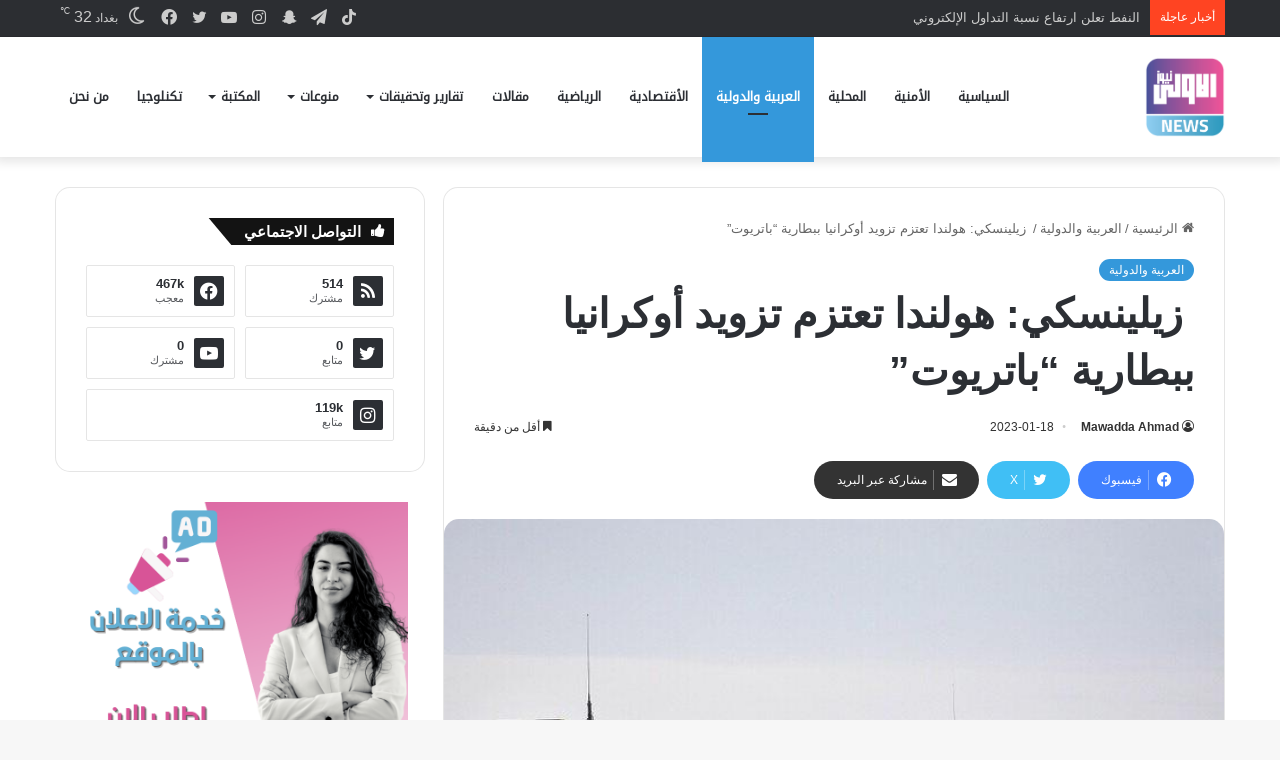

--- FILE ---
content_type: text/html; charset=UTF-8
request_url: https://www.awla.news/%D8%B2%D9%8A%D9%84%D9%8A%D9%86%D8%B3%D9%83%D9%8A-%D9%87%D9%88%D9%84%D9%86%D8%AF%D8%A7-%D8%AA%D8%B9%D8%AA%D8%B2%D9%85-%D8%AA%D8%B2%D9%88%D9%8A%D8%AF-%D8%A3%D9%88%D9%83%D8%B1%D8%A7%D9%86/
body_size: 18291
content:
<!DOCTYPE html>
<html dir="rtl" lang="ar" class="" data-skin="light" prefix="og: https://ogp.me/ns#">
<head>
	<meta charset="UTF-8" />
	<link rel="profile" href="https://gmpg.org/xfn/11" />
	
<meta http-equiv='x-dns-prefetch-control' content='on'>
<link rel='dns-prefetch' href='//cdnjs.cloudflare.com' />
<link rel='dns-prefetch' href='//ajax.googleapis.com' />
<link rel='dns-prefetch' href='//fonts.googleapis.com' />
<link rel='dns-prefetch' href='//fonts.gstatic.com' />
<link rel='dns-prefetch' href='//s.gravatar.com' />
<link rel='dns-prefetch' href='//www.google-analytics.com' />
<link rel='preload' as='image' href='https://www.awla.news/wp-content/uploads/2022/05/IMG_1246-e1652786458888.png'>
<link rel='preload' as='image' href='https://www.awla.news/wp-content/uploads/2023/01/D758B4FB-E592-4514-A330-99E26D49D2EA.jpeg'>

<!-- تحسين محرك البحث بواسطة رانك ماث - https://rankmath.com/ -->
<title>‏ زيلينسكي: هولندا تعتزم تزويد أوكرانيا ببطارية &quot;باتريوت&quot; &ndash; وكالة الاولى نيوز</title>
<meta name="robots" content="index, follow, max-snippet:-1, max-video-preview:-1, max-image-preview:large"/>
<link rel="canonical" href="https://www.awla.news/%d8%b2%d9%8a%d9%84%d9%8a%d9%86%d8%b3%d9%83%d9%8a-%d9%87%d9%88%d9%84%d9%86%d8%af%d8%a7-%d8%aa%d8%b9%d8%aa%d8%b2%d9%85-%d8%aa%d8%b2%d9%88%d9%8a%d8%af-%d8%a3%d9%88%d9%83%d8%b1%d8%a7%d9%86/" />
<meta property="og:locale" content="ar_AR" />
<meta property="og:type" content="article" />
<meta property="og:title" content="‏ زيلينسكي: هولندا تعتزم تزويد أوكرانيا ببطارية &quot;باتريوت&quot; &ndash; وكالة الاولى نيوز" />
<meta property="og:description" content="أعلن الرئيس الأوكراني، فلاديمير زيلينسكي، أن هولندا ستزود كييف ببطارية &#8220;باتريوت&#8221; واحدة. وقال زيلينسكي: &#8220;وصلت أخبار مهمة جدا من رئيس وزراء هولندا مارك روته اليوم. سيتم تزويد أوكرانيا ببطارية &#8220;باتريوت&#8221; أخرى. أي أنه لدينا ثلاث بطاريات مضمونة. ولكن هذه البداية فقط. نحن نعمل على حلول جديدة لتعزيز دفاعنا الجوي&#8221;. وأفادت وكالة &#8220;بلومبرغ&#8221; نقلا عن مصادرها &hellip;" />
<meta property="og:url" content="https://www.awla.news/%d8%b2%d9%8a%d9%84%d9%8a%d9%86%d8%b3%d9%83%d9%8a-%d9%87%d9%88%d9%84%d9%86%d8%af%d8%a7-%d8%aa%d8%b9%d8%aa%d8%b2%d9%85-%d8%aa%d8%b2%d9%88%d9%8a%d8%af-%d8%a3%d9%88%d9%83%d8%b1%d8%a7%d9%86/" />
<meta property="og:site_name" content="وكالة الاولى نيوز" />
<meta property="article:publisher" content="https://www.facebook.com/www.awla.news/" />
<meta property="article:section" content="العربية والدولية" />
<meta property="og:updated_time" content="2023-01-18T08:00:22+03:00" />
<meta property="og:image" content="https://www.awla.news/wp-content/uploads/2023/01/D758B4FB-E592-4514-A330-99E26D49D2EA.jpeg" />
<meta property="og:image:secure_url" content="https://www.awla.news/wp-content/uploads/2023/01/D758B4FB-E592-4514-A330-99E26D49D2EA.jpeg" />
<meta property="og:image:width" content="682" />
<meta property="og:image:height" content="432" />
<meta property="og:image:alt" content="‏ زيلينسكي: هولندا تعتزم تزويد أوكرانيا ببطارية &#8220;باتريوت&#8221;" />
<meta property="og:image:type" content="image/jpeg" />
<meta property="article:published_time" content="2023-01-18T08:00:12+03:00" />
<meta property="article:modified_time" content="2023-01-18T08:00:22+03:00" />
<meta name="twitter:card" content="summary_large_image" />
<meta name="twitter:title" content="‏ زيلينسكي: هولندا تعتزم تزويد أوكرانيا ببطارية &quot;باتريوت&quot; &ndash; وكالة الاولى نيوز" />
<meta name="twitter:description" content="أعلن الرئيس الأوكراني، فلاديمير زيلينسكي، أن هولندا ستزود كييف ببطارية &#8220;باتريوت&#8221; واحدة. وقال زيلينسكي: &#8220;وصلت أخبار مهمة جدا من رئيس وزراء هولندا مارك روته اليوم. سيتم تزويد أوكرانيا ببطارية &#8220;باتريوت&#8221; أخرى. أي أنه لدينا ثلاث بطاريات مضمونة. ولكن هذه البداية فقط. نحن نعمل على حلول جديدة لتعزيز دفاعنا الجوي&#8221;. وأفادت وكالة &#8220;بلومبرغ&#8221; نقلا عن مصادرها &hellip;" />
<meta name="twitter:image" content="https://www.awla.news/wp-content/uploads/2023/01/D758B4FB-E592-4514-A330-99E26D49D2EA.jpeg" />
<meta name="twitter:label1" content="كُتب بواسطة" />
<meta name="twitter:data1" content="Mawadda Ahmad" />
<meta name="twitter:label2" content="مدة القراءة" />
<meta name="twitter:data2" content="أقل من دقيقة" />
<script type="application/ld+json" class="rank-math-schema">{"@context":"https://schema.org","@graph":[{"@type":["NewsMediaOrganization","Organization"],"@id":"https://www.awla.news/#organization","name":"\u0648\u0643\u0627\u0644\u0629 \u0627\u0644\u0627\u0648\u0644\u0649 \u0646\u064a\u0648\u0632","url":"https://www.awla.news","sameAs":["https://www.facebook.com/www.awla.news/"],"logo":{"@type":"ImageObject","@id":"https://www.awla.news/#logo","url":"http://awla.news/wp-content/uploads/2021/10/loawla-logo.png","contentUrl":"http://awla.news/wp-content/uploads/2021/10/loawla-logo.png","caption":"\u0648\u0643\u0627\u0644\u0629 \u0627\u0644\u0627\u0648\u0644\u0649 \u0646\u064a\u0648\u0632","inLanguage":"ar","width":"512","height":"208"}},{"@type":"WebSite","@id":"https://www.awla.news/#website","url":"https://www.awla.news","name":"\u0648\u0643\u0627\u0644\u0629 \u0627\u0644\u0627\u0648\u0644\u0649 \u0646\u064a\u0648\u0632","publisher":{"@id":"https://www.awla.news/#organization"},"inLanguage":"ar"},{"@type":"ImageObject","@id":"https://www.awla.news/wp-content/uploads/2023/01/D758B4FB-E592-4514-A330-99E26D49D2EA.jpeg","url":"https://www.awla.news/wp-content/uploads/2023/01/D758B4FB-E592-4514-A330-99E26D49D2EA.jpeg","width":"682","height":"432","inLanguage":"ar"},{"@type":"BreadcrumbList","@id":"https://www.awla.news/%d8%b2%d9%8a%d9%84%d9%8a%d9%86%d8%b3%d9%83%d9%8a-%d9%87%d9%88%d9%84%d9%86%d8%af%d8%a7-%d8%aa%d8%b9%d8%aa%d8%b2%d9%85-%d8%aa%d8%b2%d9%88%d9%8a%d8%af-%d8%a3%d9%88%d9%83%d8%b1%d8%a7%d9%86/#breadcrumb","itemListElement":[{"@type":"ListItem","position":"1","item":{"@id":"http://awla.news","name":"\u0627\u0644\u0631\u0626\u064a\u0633\u064a\u0629"}},{"@type":"ListItem","position":"2","item":{"@id":"https://www.awla.news/category/%d8%a7%d9%84%d8%b9%d8%b1%d8%a8%d9%8a%d8%a9-%d9%88%d8%a7%d9%84%d8%af%d9%88%d9%84%d9%8a%d8%a9/","name":"\u0627\u0644\u0639\u0631\u0628\u064a\u0629 \u0648\u0627\u0644\u062f\u0648\u0644\u064a\u0629"}},{"@type":"ListItem","position":"3","item":{"@id":"https://www.awla.news/%d8%b2%d9%8a%d9%84%d9%8a%d9%86%d8%b3%d9%83%d9%8a-%d9%87%d9%88%d9%84%d9%86%d8%af%d8%a7-%d8%aa%d8%b9%d8%aa%d8%b2%d9%85-%d8%aa%d8%b2%d9%88%d9%8a%d8%af-%d8%a3%d9%88%d9%83%d8%b1%d8%a7%d9%86/","name":"\u200f \u0632\u064a\u0644\u064a\u0646\u0633\u0643\u064a: \u0647\u0648\u0644\u0646\u062f\u0627 \u062a\u0639\u062a\u0632\u0645 \u062a\u0632\u0648\u064a\u062f \u0623\u0648\u0643\u0631\u0627\u0646\u064a\u0627 \u0628\u0628\u0637\u0627\u0631\u064a\u0629 &#8220;\u0628\u0627\u062a\u0631\u064a\u0648\u062a&#8221;"}}]},{"@type":"WebPage","@id":"https://www.awla.news/%d8%b2%d9%8a%d9%84%d9%8a%d9%86%d8%b3%d9%83%d9%8a-%d9%87%d9%88%d9%84%d9%86%d8%af%d8%a7-%d8%aa%d8%b9%d8%aa%d8%b2%d9%85-%d8%aa%d8%b2%d9%88%d9%8a%d8%af-%d8%a3%d9%88%d9%83%d8%b1%d8%a7%d9%86/#webpage","url":"https://www.awla.news/%d8%b2%d9%8a%d9%84%d9%8a%d9%86%d8%b3%d9%83%d9%8a-%d9%87%d9%88%d9%84%d9%86%d8%af%d8%a7-%d8%aa%d8%b9%d8%aa%d8%b2%d9%85-%d8%aa%d8%b2%d9%88%d9%8a%d8%af-%d8%a3%d9%88%d9%83%d8%b1%d8%a7%d9%86/","name":"\u200f \u0632\u064a\u0644\u064a\u0646\u0633\u0643\u064a: \u0647\u0648\u0644\u0646\u062f\u0627 \u062a\u0639\u062a\u0632\u0645 \u062a\u0632\u0648\u064a\u062f \u0623\u0648\u0643\u0631\u0627\u0646\u064a\u0627 \u0628\u0628\u0637\u0627\u0631\u064a\u0629 &quot;\u0628\u0627\u062a\u0631\u064a\u0648\u062a&quot; &ndash; \u0648\u0643\u0627\u0644\u0629 \u0627\u0644\u0627\u0648\u0644\u0649 \u0646\u064a\u0648\u0632","datePublished":"2023-01-18T08:00:12+03:00","dateModified":"2023-01-18T08:00:22+03:00","isPartOf":{"@id":"https://www.awla.news/#website"},"primaryImageOfPage":{"@id":"https://www.awla.news/wp-content/uploads/2023/01/D758B4FB-E592-4514-A330-99E26D49D2EA.jpeg"},"inLanguage":"ar","breadcrumb":{"@id":"https://www.awla.news/%d8%b2%d9%8a%d9%84%d9%8a%d9%86%d8%b3%d9%83%d9%8a-%d9%87%d9%88%d9%84%d9%86%d8%af%d8%a7-%d8%aa%d8%b9%d8%aa%d8%b2%d9%85-%d8%aa%d8%b2%d9%88%d9%8a%d8%af-%d8%a3%d9%88%d9%83%d8%b1%d8%a7%d9%86/#breadcrumb"}},{"@type":"Person","@id":"https://www.awla.news/%d8%b2%d9%8a%d9%84%d9%8a%d9%86%d8%b3%d9%83%d9%8a-%d9%87%d9%88%d9%84%d9%86%d8%af%d8%a7-%d8%aa%d8%b9%d8%aa%d8%b2%d9%85-%d8%aa%d8%b2%d9%88%d9%8a%d8%af-%d8%a3%d9%88%d9%83%d8%b1%d8%a7%d9%86/#author","name":"Mawadda Ahmad","image":{"@type":"ImageObject","@id":"https://secure.gravatar.com/avatar/4314c5cb8ce32598bce794d35c6c178a?s=96&amp;d=mm&amp;r=g","url":"https://secure.gravatar.com/avatar/4314c5cb8ce32598bce794d35c6c178a?s=96&amp;d=mm&amp;r=g","caption":"Mawadda Ahmad","inLanguage":"ar"},"worksFor":{"@id":"https://www.awla.news/#organization"}},{"@type":"NewsArticle","headline":"\u200f \u0632\u064a\u0644\u064a\u0646\u0633\u0643\u064a: \u0647\u0648\u0644\u0646\u062f\u0627 \u062a\u0639\u062a\u0632\u0645 \u062a\u0632\u0648\u064a\u062f \u0623\u0648\u0643\u0631\u0627\u0646\u064a\u0627 \u0628\u0628\u0637\u0627\u0631\u064a\u0629 &quot;\u0628\u0627\u062a\u0631\u064a\u0648\u062a&quot; &ndash; \u0648\u0643\u0627\u0644\u0629 \u0627\u0644\u0627\u0648\u0644\u0649 \u0646\u064a\u0648\u0632","datePublished":"2023-01-18T08:00:12+03:00","dateModified":"2023-01-18T08:00:22+03:00","articleSection":"\u0627\u0644\u0639\u0631\u0628\u064a\u0629 \u0648\u0627\u0644\u062f\u0648\u0644\u064a\u0629","author":{"@id":"https://www.awla.news/%d8%b2%d9%8a%d9%84%d9%8a%d9%86%d8%b3%d9%83%d9%8a-%d9%87%d9%88%d9%84%d9%86%d8%af%d8%a7-%d8%aa%d8%b9%d8%aa%d8%b2%d9%85-%d8%aa%d8%b2%d9%88%d9%8a%d8%af-%d8%a3%d9%88%d9%83%d8%b1%d8%a7%d9%86/#author","name":"Mawadda Ahmad"},"publisher":{"@id":"https://www.awla.news/#organization"},"description":"\u0623\u0639\u0644\u0646 \u0627\u0644\u0631\u0626\u064a\u0633 \u0627\u0644\u0623\u0648\u0643\u0631\u0627\u0646\u064a\u060c \u0641\u0644\u0627\u062f\u064a\u0645\u064a\u0631 \u0632\u064a\u0644\u064a\u0646\u0633\u0643\u064a\u060c \u0623\u0646 \u0647\u0648\u0644\u0646\u062f\u0627 \u0633\u062a\u0632\u0648\u062f \u0643\u064a\u064a\u0641 \u0628\u0628\u0637\u0627\u0631\u064a\u0629 \"\u0628\u0627\u062a\u0631\u064a\u0648\u062a\" \u0648\u0627\u062d\u062f\u0629.","name":"\u200f \u0632\u064a\u0644\u064a\u0646\u0633\u0643\u064a: \u0647\u0648\u0644\u0646\u062f\u0627 \u062a\u0639\u062a\u0632\u0645 \u062a\u0632\u0648\u064a\u062f \u0623\u0648\u0643\u0631\u0627\u0646\u064a\u0627 \u0628\u0628\u0637\u0627\u0631\u064a\u0629 &quot;\u0628\u0627\u062a\u0631\u064a\u0648\u062a&quot; &ndash; \u0648\u0643\u0627\u0644\u0629 \u0627\u0644\u0627\u0648\u0644\u0649 \u0646\u064a\u0648\u0632","@id":"https://www.awla.news/%d8%b2%d9%8a%d9%84%d9%8a%d9%86%d8%b3%d9%83%d9%8a-%d9%87%d9%88%d9%84%d9%86%d8%af%d8%a7-%d8%aa%d8%b9%d8%aa%d8%b2%d9%85-%d8%aa%d8%b2%d9%88%d9%8a%d8%af-%d8%a3%d9%88%d9%83%d8%b1%d8%a7%d9%86/#richSnippet","isPartOf":{"@id":"https://www.awla.news/%d8%b2%d9%8a%d9%84%d9%8a%d9%86%d8%b3%d9%83%d9%8a-%d9%87%d9%88%d9%84%d9%86%d8%af%d8%a7-%d8%aa%d8%b9%d8%aa%d8%b2%d9%85-%d8%aa%d8%b2%d9%88%d9%8a%d8%af-%d8%a3%d9%88%d9%83%d8%b1%d8%a7%d9%86/#webpage"},"image":{"@id":"https://www.awla.news/wp-content/uploads/2023/01/D758B4FB-E592-4514-A330-99E26D49D2EA.jpeg"},"inLanguage":"ar","mainEntityOfPage":{"@id":"https://www.awla.news/%d8%b2%d9%8a%d9%84%d9%8a%d9%86%d8%b3%d9%83%d9%8a-%d9%87%d9%88%d9%84%d9%86%d8%af%d8%a7-%d8%aa%d8%b9%d8%aa%d8%b2%d9%85-%d8%aa%d8%b2%d9%88%d9%8a%d8%af-%d8%a3%d9%88%d9%83%d8%b1%d8%a7%d9%86/#webpage"}}]}</script>
<!-- /إضافة تحسين محركات البحث لووردبريس Rank Math -->


		<style type="text/css">
			:root{				
			--tie-preset-gradient-1: linear-gradient(135deg, rgba(6, 147, 227, 1) 0%, rgb(155, 81, 224) 100%);
			--tie-preset-gradient-2: linear-gradient(135deg, rgb(122, 220, 180) 0%, rgb(0, 208, 130) 100%);
			--tie-preset-gradient-3: linear-gradient(135deg, rgba(252, 185, 0, 1) 0%, rgba(255, 105, 0, 1) 100%);
			--tie-preset-gradient-4: linear-gradient(135deg, rgba(255, 105, 0, 1) 0%, rgb(207, 46, 46) 100%);
			--tie-preset-gradient-5: linear-gradient(135deg, rgb(238, 238, 238) 0%, rgb(169, 184, 195) 100%);
			--tie-preset-gradient-6: linear-gradient(135deg, rgb(74, 234, 220) 0%, rgb(151, 120, 209) 20%, rgb(207, 42, 186) 40%, rgb(238, 44, 130) 60%, rgb(251, 105, 98) 80%, rgb(254, 248, 76) 100%);
			--tie-preset-gradient-7: linear-gradient(135deg, rgb(255, 206, 236) 0%, rgb(152, 150, 240) 100%);
			--tie-preset-gradient-8: linear-gradient(135deg, rgb(254, 205, 165) 0%, rgb(254, 45, 45) 50%, rgb(107, 0, 62) 100%);
			--tie-preset-gradient-9: linear-gradient(135deg, rgb(255, 203, 112) 0%, rgb(199, 81, 192) 50%, rgb(65, 88, 208) 100%);
			--tie-preset-gradient-10: linear-gradient(135deg, rgb(255, 245, 203) 0%, rgb(182, 227, 212) 50%, rgb(51, 167, 181) 100%);
			--tie-preset-gradient-11: linear-gradient(135deg, rgb(202, 248, 128) 0%, rgb(113, 206, 126) 100%);
			--tie-preset-gradient-12: linear-gradient(135deg, rgb(2, 3, 129) 0%, rgb(40, 116, 252) 100%);
			--tie-preset-gradient-13: linear-gradient(135deg, #4D34FA, #ad34fa);
			--tie-preset-gradient-14: linear-gradient(135deg, #0057FF, #31B5FF);
			--tie-preset-gradient-15: linear-gradient(135deg, #FF007A, #FF81BD);
			--tie-preset-gradient-16: linear-gradient(135deg, #14111E, #4B4462);
			--tie-preset-gradient-17: linear-gradient(135deg, #F32758, #FFC581);

			
					--main-nav-background: #FFFFFF;
					--main-nav-secondry-background: rgba(0,0,0,0.03);
					--main-nav-primary-color: #0088ff;
					--main-nav-contrast-primary-color: #FFFFFF;
					--main-nav-text-color: #2c2f34;
					--main-nav-secondry-text-color: rgba(0,0,0,0.5);
					--main-nav-main-border-color: rgba(0,0,0,0.1);
					--main-nav-secondry-border-color: rgba(0,0,0,0.08);
				
			}
		</style>
	<meta name="viewport" content="width=device-width, initial-scale=1.0" /><link rel='stylesheet' id='wp-block-library-rtl-css' href='//www.awla.news/wp-content/cache/wpfc-minified/e726nqvi/btrx7.css' type='text/css' media='all' />
<style id='wp-block-library-theme-inline-css' type='text/css'>
.wp-block-audio figcaption{color:#555;font-size:13px;text-align:center}.is-dark-theme .wp-block-audio figcaption{color:#ffffffa6}.wp-block-audio{margin:0 0 1em}.wp-block-code{border:1px solid #ccc;border-radius:4px;font-family:Menlo,Consolas,monaco,monospace;padding:.8em 1em}.wp-block-embed figcaption{color:#555;font-size:13px;text-align:center}.is-dark-theme .wp-block-embed figcaption{color:#ffffffa6}.wp-block-embed{margin:0 0 1em}.blocks-gallery-caption{color:#555;font-size:13px;text-align:center}.is-dark-theme .blocks-gallery-caption{color:#ffffffa6}.wp-block-image figcaption{color:#555;font-size:13px;text-align:center}.is-dark-theme .wp-block-image figcaption{color:#ffffffa6}.wp-block-image{margin:0 0 1em}.wp-block-pullquote{border-bottom:4px solid;border-top:4px solid;color:currentColor;margin-bottom:1.75em}.wp-block-pullquote cite,.wp-block-pullquote footer,.wp-block-pullquote__citation{color:currentColor;font-size:.8125em;font-style:normal;text-transform:uppercase}.wp-block-quote{border-left:.25em solid;margin:0 0 1.75em;padding-left:1em}.wp-block-quote cite,.wp-block-quote footer{color:currentColor;font-size:.8125em;font-style:normal;position:relative}.wp-block-quote.has-text-align-right{border-left:none;border-right:.25em solid;padding-left:0;padding-right:1em}.wp-block-quote.has-text-align-center{border:none;padding-left:0}.wp-block-quote.is-large,.wp-block-quote.is-style-large,.wp-block-quote.is-style-plain{border:none}.wp-block-search .wp-block-search__label{font-weight:700}.wp-block-search__button{border:1px solid #ccc;padding:.375em .625em}:where(.wp-block-group.has-background){padding:1.25em 2.375em}.wp-block-separator.has-css-opacity{opacity:.4}.wp-block-separator{border:none;border-bottom:2px solid;margin-left:auto;margin-right:auto}.wp-block-separator.has-alpha-channel-opacity{opacity:1}.wp-block-separator:not(.is-style-wide):not(.is-style-dots){width:100px}.wp-block-separator.has-background:not(.is-style-dots){border-bottom:none;height:1px}.wp-block-separator.has-background:not(.is-style-wide):not(.is-style-dots){height:2px}.wp-block-table{margin:0 0 1em}.wp-block-table td,.wp-block-table th{word-break:normal}.wp-block-table figcaption{color:#555;font-size:13px;text-align:center}.is-dark-theme .wp-block-table figcaption{color:#ffffffa6}.wp-block-video figcaption{color:#555;font-size:13px;text-align:center}.is-dark-theme .wp-block-video figcaption{color:#ffffffa6}.wp-block-video{margin:0 0 1em}.wp-block-template-part.has-background{margin-bottom:0;margin-top:0;padding:1.25em 2.375em}
</style>
<style id='rank-math-toc-block-style-inline-css' type='text/css'>
.wp-block-rank-math-toc-block nav ol{counter-reset:item}.wp-block-rank-math-toc-block nav ol li{display:block}.wp-block-rank-math-toc-block nav ol li:before{content:counters(item, ".") ". ";counter-increment:item}

</style>
<style id='classic-theme-styles-inline-css' type='text/css'>
/*! This file is auto-generated */
.wp-block-button__link{color:#fff;background-color:#32373c;border-radius:9999px;box-shadow:none;text-decoration:none;padding:calc(.667em + 2px) calc(1.333em + 2px);font-size:1.125em}.wp-block-file__button{background:#32373c;color:#fff;text-decoration:none}
</style>
<link rel='stylesheet' id='tie-css-base-css' href='//www.awla.news/wp-content/cache/wpfc-minified/efgwndlh/btrx7.css' type='text/css' media='all' />
<link rel='stylesheet' id='tie-css-styles-css' href='//www.awla.news/wp-content/cache/wpfc-minified/d3u8dsdw/btrx7.css' type='text/css' media='all' />
<link rel='stylesheet' id='tie-css-widgets-css' href='//www.awla.news/wp-content/cache/wpfc-minified/g4j2uaks/btrx7.css' type='text/css' media='all' />
<link rel='stylesheet' id='tie-css-helpers-css' href='//www.awla.news/wp-content/cache/wpfc-minified/fgf7s5qe/btrx7.css' type='text/css' media='all' />
<link rel='stylesheet' id='tie-css-ilightbox-css' href='//www.awla.news/wp-content/cache/wpfc-minified/7kfwj8i5/btrx7.css' type='text/css' media='all' />
<link rel='stylesheet' id='tie-css-shortcodes-css' href='//www.awla.news/wp-content/cache/wpfc-minified/qhsdavzl/btrx7.css' type='text/css' media='all' />
<link rel='stylesheet' id='tie-css-single-css' href='//www.awla.news/wp-content/cache/wpfc-minified/lx4m2yhe/btrx7.css' type='text/css' media='all' />
<link rel='stylesheet' id='tie-css-print-css' href='//www.awla.news/wp-content/cache/wpfc-minified/2qx1f25m/btrx7.css' type='text/css' media='print' />
<style id='tie-css-print-inline-css' type='text/css'>
@font-face {font-family: 'droid-kufi-arabic';font-display: swap;src: url('https://www.awla.news/wp-content/uploads/2021/11/noto-kufi.woff2') format('woff2');}#main-nav .main-menu > ul > li > a{font-family: 'droid-kufi-arabic';}html #tie-wrapper .mag-box.big-post-left-box li:not(:first-child) .post-title,html #tie-wrapper .mag-box.big-post-top-box li:not(:first-child) .post-title,html #tie-wrapper .mag-box.half-box li:not(:first-child) .post-title,html #tie-wrapper .mag-box.big-thumb-left-box li:not(:first-child) .post-title,html #tie-wrapper .mag-box.scrolling-box .slide .post-title,html #tie-wrapper .mag-box.miscellaneous-box li:not(:first-child) .post-title{font-weight: 500;}:root:root{--brand-color: #3498db;--dark-brand-color: #0266a9;--bright-color: #FFFFFF;--base-color: #2c2f34;}#footer-widgets-container{border-top: 8px solid #3498db;-webkit-box-shadow: 0 -5px 0 rgba(0,0,0,0.07); -moz-box-shadow: 0 -8px 0 rgba(0,0,0,0.07); box-shadow: 0 -8px 0 rgba(0,0,0,0.07);}#reading-position-indicator{box-shadow: 0 0 10px rgba( 52,152,219,0.7);}html :root:root{--brand-color: #3498db;--dark-brand-color: #0266a9;--bright-color: #FFFFFF;--base-color: #2c2f34;}html #footer-widgets-container{border-top: 8px solid #3498db;-webkit-box-shadow: 0 -5px 0 rgba(0,0,0,0.07); -moz-box-shadow: 0 -8px 0 rgba(0,0,0,0.07); box-shadow: 0 -8px 0 rgba(0,0,0,0.07);}html #reading-position-indicator{box-shadow: 0 0 10px rgba( 52,152,219,0.7);}html #header-notification-bar{background: var( --tie-preset-gradient-13 );}html #header-notification-bar{--tie-buttons-color: #FFFFFF;--tie-buttons-border-color: #FFFFFF;--tie-buttons-hover-color: #e1e1e1;--tie-buttons-hover-text: #000000;}html #header-notification-bar{--tie-buttons-text: #000000;}html #top-nav .breaking-title{color: #FFFFFF;}html #top-nav .breaking-title:before{background-color: #ff4422;}html #top-nav .breaking-news-nav li:hover{background-color: #ff4422;border-color: #ff4422;}html .tie-cat-1248,html .tie-cat-item-1248 > span{background-color:#e67e22 !important;color:#FFFFFF !important;}html .tie-cat-1248:after{border-top-color:#e67e22 !important;}html .tie-cat-1248:hover{background-color:#c86004 !important;}html .tie-cat-1248:hover:after{border-top-color:#c86004 !important;}html .tie-cat-1257,html .tie-cat-item-1257 > span{background-color:#2ecc71 !important;color:#FFFFFF !important;}html .tie-cat-1257:after{border-top-color:#2ecc71 !important;}html .tie-cat-1257:hover{background-color:#10ae53 !important;}html .tie-cat-1257:hover:after{border-top-color:#10ae53 !important;}html .tie-cat-1258,html .tie-cat-item-1258 > span{background-color:#9b59b6 !important;color:#FFFFFF !important;}html .tie-cat-1258:after{border-top-color:#9b59b6 !important;}html .tie-cat-1258:hover{background-color:#7d3b98 !important;}html .tie-cat-1258:hover:after{border-top-color:#7d3b98 !important;}html .tie-cat-1260,html .tie-cat-item-1260 > span{background-color:#34495e !important;color:#FFFFFF !important;}html .tie-cat-1260:after{border-top-color:#34495e !important;}html .tie-cat-1260:hover{background-color:#162b40 !important;}html .tie-cat-1260:hover:after{border-top-color:#162b40 !important;}html .tie-cat-1263,html .tie-cat-item-1263 > span{background-color:#795548 !important;color:#FFFFFF !important;}html .tie-cat-1263:after{border-top-color:#795548 !important;}html .tie-cat-1263:hover{background-color:#5b372a !important;}html .tie-cat-1263:hover:after{border-top-color:#5b372a !important;}html .tie-cat-1264,html .tie-cat-item-1264 > span{background-color:#4CAF50 !important;color:#FFFFFF !important;}html .tie-cat-1264:after{border-top-color:#4CAF50 !important;}html .tie-cat-1264:hover{background-color:#2e9132 !important;}html .tie-cat-1264:hover:after{border-top-color:#2e9132 !important;}@media (max-width: 991px){html .side-aside.normal-side{background: #3498db;background: -webkit-linear-gradient(135deg,#3498db,#3498db );background: -moz-linear-gradient(135deg,#3498db,#3498db );background: -o-linear-gradient(135deg,#3498db,#3498db );background: linear-gradient(135deg,#3498db,#3498db );}}html body .mag-box .breaking,html body .social-icons-widget .social-icons-item .social-link,html body .widget_product_tag_cloud a,html body .widget_tag_cloud a,html body .post-tags a,html body .widget_layered_nav_filters a,html body .post-bottom-meta-title,html body .post-bottom-meta a,html body .post-cat,html body .show-more-button,html body #instagram-link.is-expanded .follow-button,html body .cat-counter a + span,html body .mag-box-options .slider-arrow-nav a,html body .main-menu .cats-horizontal li a,html body #instagram-link.is-compact,html body .pages-numbers a,html body .pages-nav-item,html body .bp-pagination-links .page-numbers,html body .fullwidth-area .widget_tag_cloud .tagcloud a,html body ul.breaking-news-nav li.jnt-prev,html body ul.breaking-news-nav li.jnt-next,html body #tie-popup-search-mobile table.gsc-search-box{border-radius: 35px;}html body .mag-box ul.breaking-news-nav li{border: 0 !important;}html body #instagram-link.is-compact{padding-right: 40px;padding-left: 40px;}html body .post-bottom-meta-title,html body .post-bottom-meta a,html body .more-link{padding-right: 15px;padding-left: 15px;}html body #masonry-grid .container-wrapper .post-thumb img{border-radius: 0px;}html body .video-thumbnail,html body .review-item,html body .review-summary,html body .user-rate-wrap,html body textarea,html body input,html body select{border-radius: 5px;}html body .post-content-slideshow,html body #tie-read-next,html body .prev-next-post-nav .post-thumb,html body .post-thumb img,html body .container-wrapper,html body .tie-popup-container .container-wrapper,html body .widget,html body .grid-slider-wrapper .grid-item,html body .slider-vertical-navigation .slide,html body .boxed-slider:not(.grid-slider-wrapper) .slide,html body .buddypress-wrap .activity-list .load-more a,html body .buddypress-wrap .activity-list .load-newest a,html body .woocommerce .products .product .product-img img,html body .woocommerce .products .product .product-img,html body .woocommerce .woocommerce-tabs,html body .woocommerce div.product .related.products,html body .woocommerce div.product .up-sells.products,html body .woocommerce .cart_totals,html .woocommerce .cross-sells,html body .big-thumb-left-box-inner,html body .miscellaneous-box .posts-items li:first-child,html body .single-big-img,html body .masonry-with-spaces .container-wrapper .slide,html body .news-gallery-items li .post-thumb,html body .scroll-2-box .slide,html .magazine1.archive:not(.bbpress) .entry-header-outer,html .magazine1.search .entry-header-outer,html .magazine1.archive:not(.bbpress) .mag-box .container-wrapper,html .magazine1.search .mag-box .container-wrapper,html body.magazine1 .entry-header-outer + .mag-box,html body .digital-rating-static,html body .entry q,html body .entry blockquote,html body #instagram-link.is-expanded,html body.single-post .featured-area,html body.post-layout-8 #content,html body .footer-boxed-widget-area,html body .tie-video-main-slider,html body .post-thumb-overlay,html body .widget_media_image img,html body .stream-item-mag img,html body .media-page-layout .post-element{border-radius: 15px;}html #subcategories-section .container-wrapper{border-radius: 15px !important;margin-top: 15px !important;border-top-width: 1px !important;}@media (max-width: 767px) {html .tie-video-main-slider iframe{border-top-right-radius: 15px;border-top-left-radius: 15px;}}html .magazine1.archive:not(.bbpress) .mag-box .container-wrapper,html .magazine1.search .mag-box .container-wrapper{margin-top: 15px;border-top-width: 1px;}html body .section-wrapper:not(.container-full) .wide-slider-wrapper .slider-main-container,html body .section-wrapper:not(.container-full) .wide-slider-three-slids-wrapper{border-radius: 15px;overflow: hidden;}html body .wide-slider-nav-wrapper,html body .share-buttons-bottom,html body .first-post-gradient li:first-child .post-thumb:after,html body .scroll-2-box .post-thumb:after{border-bottom-left-radius: 15px;border-bottom-right-radius: 15px;}html body .main-menu .menu-sub-content,html body .comp-sub-menu{border-bottom-left-radius: 10px;border-bottom-right-radius: 10px;}html body.single-post .featured-area{overflow: hidden;}html body #check-also-box.check-also-left{border-top-right-radius: 15px;border-bottom-right-radius: 15px;}html body #check-also-box.check-also-right{border-top-left-radius: 15px;border-bottom-left-radius: 15px;}html body .mag-box .breaking-news-nav li:last-child{border-top-right-radius: 35px;border-bottom-right-radius: 35px;}html body .mag-box .breaking-title:before{border-top-right-radius: 35px;border-bottom-right-radius: 35px;}html body .tabs li:last-child a,html body .full-overlay-title li:not(.no-post-thumb) .block-title-overlay{border-top-left-radius: 15px;}html body .center-overlay-title li:not(.no-post-thumb) .block-title-overlay,html body .tabs li:first-child a{border-top-right-radius: 15px;}
</style>
<script type="text/javascript" src="https://www.awla.news/wp-includes/js/jquery/jquery.min.js?ver=3.7.1" id="jquery-core-js"></script>
<link rel="https://api.w.org/" href="https://www.awla.news/wp-json/" /><link rel="alternate" type="application/json" href="https://www.awla.news/wp-json/wp/v2/posts/600711" /><link rel="stylesheet" href='//www.awla.news/wp-content/cache/wpfc-minified/e79e1gxj/btrx7.css' type="text/css" media="screen" /><link rel='shortlink' href='https://www.awla.news/?p=600711' />
<link rel="alternate" type="application/json+oembed" href="https://www.awla.news/wp-json/oembed/1.0/embed?url=https%3A%2F%2Fwww.awla.news%2F%25d8%25b2%25d9%258a%25d9%2584%25d9%258a%25d9%2586%25d8%25b3%25d9%2583%25d9%258a-%25d9%2587%25d9%2588%25d9%2584%25d9%2586%25d8%25af%25d8%25a7-%25d8%25aa%25d8%25b9%25d8%25aa%25d8%25b2%25d9%2585-%25d8%25aa%25d8%25b2%25d9%2588%25d9%258a%25d8%25af-%25d8%25a3%25d9%2588%25d9%2583%25d8%25b1%25d8%25a7%25d9%2586%2F" />
<link rel="alternate" type="text/xml+oembed" href="https://www.awla.news/wp-json/oembed/1.0/embed?url=https%3A%2F%2Fwww.awla.news%2F%25d8%25b2%25d9%258a%25d9%2584%25d9%258a%25d9%2586%25d8%25b3%25d9%2583%25d9%258a-%25d9%2587%25d9%2588%25d9%2584%25d9%2586%25d8%25af%25d8%25a7-%25d8%25aa%25d8%25b9%25d8%25aa%25d8%25b2%25d9%2585-%25d8%25aa%25d8%25b2%25d9%2588%25d9%258a%25d8%25af-%25d8%25a3%25d9%2588%25d9%2583%25d8%25b1%25d8%25a7%25d9%2586%2F&#038;format=xml" />
<meta http-equiv="X-UA-Compatible" content="IE=edge">
<link rel="icon" href="https://www.awla.news/wp-content/uploads/2020/07/cropped-app-logo-awla-32x32.png" sizes="32x32" />
<link rel="icon" href="https://www.awla.news/wp-content/uploads/2020/07/cropped-app-logo-awla-192x192.png" sizes="192x192" />
<link rel="apple-touch-icon" href="https://www.awla.news/wp-content/uploads/2020/07/cropped-app-logo-awla-180x180.png" />
<meta name="msapplication-TileImage" content="https://www.awla.news/wp-content/uploads/2020/07/cropped-app-logo-awla-270x270.png" />
<noscript><style>.perfmatters-lazy[data-src]{display:none !important;}</style></noscript><style>.perfmatters-lazy-youtube{position:relative;width:100%;max-width:100%;height:0;padding-bottom:56.23%;overflow:hidden}.perfmatters-lazy-youtube img{position:absolute;top:0;right:0;bottom:0;left:0;display:block;width:100%;max-width:100%;height:auto;margin:auto;border:none;cursor:pointer;transition:.5s all;-webkit-transition:.5s all;-moz-transition:.5s all}.perfmatters-lazy-youtube img:hover{-webkit-filter:brightness(75%)}.perfmatters-lazy-youtube .play{position:absolute;top:50%;left:50%;right:auto;width:68px;height:48px;margin-left:-34px;margin-top:-24px;background:url(https://www.awla.news/wp-content/plugins/perfmatters/img/youtube.svg) no-repeat;background-position:center;background-size:cover;pointer-events:none;filter:grayscale(1)}.perfmatters-lazy-youtube:hover .play{filter:grayscale(0)}.perfmatters-lazy-youtube iframe{position:absolute;top:0;left:0;width:100%;height:100%;z-index:99}</style></head>

<body id="tie-body" class="rtl post-template-default single single-post postid-600711 single-format-standard tie-no-js wrapper-has-shadow block-head-4 block-head-6 magazine3 magazine1 is-desktop is-header-layout-1 sidebar-left has-sidebar post-layout-1 narrow-title-narrow-media is-thumb-format has-mobile-share">



<div class="background-overlay">

	<div id="tie-container" class="site tie-container">

		
		<div id="tie-wrapper">

			
<header id="theme-header" class="theme-header header-layout-1 main-nav-light main-nav-default-light main-nav-below no-stream-item top-nav-active top-nav-dark top-nav-default-dark top-nav-above has-shadow has-normal-width-logo mobile-header-default">
	
<nav id="top-nav"  class="has-breaking-components top-nav header-nav has-breaking-news" aria-label="الشريط العلوي">
	<div class="container">
		<div class="topbar-wrapper">

			
			<div class="tie-alignleft">
				
<div class="breaking">

	<span class="breaking-title">
		<span class="tie-icon-bolt breaking-icon" aria-hidden="true"></span>
		<span class="breaking-title-text">أخبار عاجلة</span>
	</span>

	<ul id="breaking-news-in-header" class="breaking-news" data-type="reveal">

		
							<li class="news-item">
								<a href="https://www.awla.news/%d8%a7%d9%84%d9%86%d9%81%d8%b7-%d8%aa%d8%b9%d9%84%d9%86-%d8%a7%d8%b1%d8%aa%d9%81%d8%a7%d8%b9-%d9%86%d8%b3%d8%a8%d8%a9-%d8%a7%d9%84%d8%aa%d8%af%d8%a7%d9%88%d9%84-%d8%a7%d9%84%d8%a5%d9%84%d9%83%d8%aa/">النفط تعلن ارتفاع نسبة التداول الإلكتروني</a>
							</li>

							
							<li class="news-item">
								<a href="https://www.awla.news/%d8%b1%d8%a6%d9%8a%d8%b3-%d8%a7%d9%84%d9%88%d8%b2%d8%b1%d8%a7%d8%a1-%d9%8a%d8%aa%d8%b1%d8%a3%d8%b3-%d8%a7%d8%ac%d8%aa%d9%85%d8%a7%d8%b9%d9%8b%d8%a7-%d9%84%d9%85%d8%aa%d8%a7%d8%a8%d8%b9%d8%a9-%d9%85/">رئيس الوزراء يترأس اجتماعًا لمتابعة مشروع تأهيل مطار بغداد الدولي</a>
							</li>

							
							<li class="news-item">
								<a href="https://www.awla.news/%d8%b5%d9%84%d8%a7%d8%ad-%d8%a7%d9%84%d8%af%d9%8a%d9%86-%d8%aa%d8%b9%d9%84%d9%86-%d9%88%d8%b6%d8%b9-%d8%ae%d8%b7%d8%a9-%d9%85%d8%aa%d9%83%d8%a7%d9%85%d9%84%d8%a9-%d9%84%d9%86%d9%82%d9%84-%d8%a7%d9%84/">صلاح الدين تعلن وضع خطة متكاملة لنقل الكميات الفائضة من الحنطة إلى خارجها</a>
							</li>

							
							<li class="news-item">
								<a href="https://www.awla.news/%d8%a7%d9%84%d8%ac%d9%87%d8%af-%d8%a7%d9%84%d8%ae%d8%af%d9%85%d9%8a-%d9%8a%d8%aa%d8%ad%d8%b1%d9%83-%d9%84%d9%85%d9%86%d8%b9-%d8%a7%d9%84%d9%87%d8%ac%d8%b1%d8%a9-%d9%85%d9%86-%d9%82%d8%b1%d9%89-%d9%81/">الجهد الخدمي يتحرك لمنع الهجرة من قرى في بابل بسبب المياه</a>
							</li>

							
							<li class="news-item">
								<a href="https://www.awla.news/%d8%b1%d8%a6%d9%8a%d8%b3-%d9%87%d9%8a%d8%a6%d8%a9-%d8%a7%d9%84%d8%ad%d8%b4%d8%af-%d8%a7%d9%84%d8%b4%d8%b9%d8%a8%d9%8a-%d9%8a%d9%81%d8%aa%d8%aa%d8%ad-%d9%85%d8%b1%d9%83%d8%b2%d8%a7%d9%8b-%d9%84%d9%84/">رئيس هيئة الحشد الشعبي يفتتح مركزاً للأطراف الصناعية والمساند الطبية في بغداد</a>
							</li>

							
							<li class="news-item">
								<a href="https://www.awla.news/%d9%88%d8%b2%d9%8a%d8%b1-%d8%a7%d9%84%d8%aa%d8%b9%d9%84%d9%8a%d9%85-%d9%8a%d9%81%d8%aa%d8%aa%d8%ad-%d9%85%d8%b9%d8%b1%d8%b6%d8%a7%d9%8b-%d9%84%d9%84%d9%88%d8%b8%d8%a7%d8%a6%d9%81-%d8%a8%d9%85%d8%b4/">وزير التعليم يفتتح معرضاً للوظائف بمشاركة 40 مؤسسة مختصة بتقديم برامج التدريب</a>
							</li>

							
							<li class="news-item">
								<a href="https://www.awla.news/%d8%a7%d9%84%d8%b3%d8%b9%d9%88%d8%af%d9%8a%d8%a9-%d8%b9%d9%82%d9%88%d8%a8%d8%a7%d8%aa-%d9%85%d8%b4%d8%af%d8%af%d8%a9-%d9%84%d9%85%d9%86-%d9%8a%d9%86%d9%82%d9%84-%d8%a3%d8%b4%d8%ae%d8%a7%d8%b5%d8%a7/">السعودية: عقوبات مشددة لمن ينقل أشخاصاً لا يحملون تصاريح أو تأشيرات الحج</a>
							</li>

							
							<li class="news-item">
								<a href="https://www.awla.news/%d8%a8%d9%8a%d8%a7%d9%86-%d8%b1%d8%b3%d9%85%d9%8a-%d8%b1%d8%a6%d9%8a%d8%b3-%d8%a7%d9%84%d9%88%d8%b2%d8%b1%d8%a7%d8%a1-%d8%a8%d8%ad%d8%ab-%d9%85%d8%b9-%d8%a7%d9%84%d8%a3%d8%b3%d8%af-%d8%a3%d9%87%d9%85/">رئيس الوزراء يبحث مع الأسد أهمية رفع مستوى الشراكة المثمرة بين العراق وسوريا</a>
							</li>

							
							<li class="news-item">
								<a href="https://www.awla.news/%d8%b1%d8%a6%d9%8a%d8%b3-%d8%a7%d9%84%d9%88%d8%b2%d8%b1%d8%a7%d8%a1-%d8%a5%d8%ac%d8%b1%d8%a7%d8%a1%d8%a7%d8%aa-%d8%a7%d9%84%d8%aa%d8%ad%d8%a7%d8%b3%d8%a8-%d8%a7%d9%84%d8%b6%d8%b1%d9%8a%d8%a8%d9%8a/">رئيس الوزراء: إجراءات التحاسب الضريبية شهدت قفزة ومقبلون على نقلة نوعية بتسجيل الشركات</a>
							</li>

							
							<li class="news-item">
								<a href="https://www.awla.news/%d9%88%d8%b2%d9%8a%d8%b1-%d8%a7%d9%84%d8%af%d8%a7%d8%ae%d9%84%d9%8a%d8%a9-%d9%8a%d8%b5%d8%af%d8%b1-%d8%aa%d9%88%d8%ac%d9%8a%d9%87%d8%a7%d8%aa-%d8%ad%d9%88%d9%84-%d9%86%d8%b5%d8%a8-%d8%a7%d9%84%d8%b1/">وزير الداخلية يصدر توجيهات حول نصب الرادارات واستبدال اللوحات المرورية</a>
							</li>

							
	</ul>
</div><!-- #breaking /-->
			</div><!-- .tie-alignleft /-->

			<div class="tie-alignright">
				<ul class="components"><li class="weather-menu-item menu-item custom-menu-link">
				<div class="tie-weather-widget is-animated" title="سماء صافية">
					<div class="weather-wrap">

						<div class="weather-forecast-day small-weather-icons">
							
					<div class="weather-icon">
						<div class="icon-moon"></div>
					</div>
										</div><!-- .weather-forecast-day -->

						<div class="city-data">
							<span>بغداد</span>
							<span class="weather-current-temp">
								32								<sup>&#x2103;</sup>
							</span>
						</div><!-- .city-data -->

					</div><!-- .weather-wrap -->
				</div><!-- .tie-weather-widget -->
				</li> <li class="social-icons-item"><a class="social-link facebook-social-icon" rel="external noopener nofollow" target="_blank" href="https://www.facebook.com/awla.news/"><span class="tie-social-icon tie-icon-facebook"></span><span class="screen-reader-text">فيسبوك</span></a></li><li class="social-icons-item"><a class="social-link twitter-social-icon" rel="external noopener nofollow" target="_blank" href="https://twitter.com/awla_news"><span class="tie-social-icon tie-icon-twitter"></span><span class="screen-reader-text">‫X</span></a></li><li class="social-icons-item"><a class="social-link youtube-social-icon" rel="external noopener nofollow" target="_blank" href="https://www.youtube.com/channel/UCvO4h92K0F7VU1Xsimyejzg"><span class="tie-social-icon tie-icon-youtube"></span><span class="screen-reader-text">‫YouTube</span></a></li><li class="social-icons-item"><a class="social-link instagram-social-icon" rel="external noopener nofollow" target="_blank" href="https://www.instagram.com/mag_awla1/"><span class="tie-social-icon tie-icon-instagram"></span><span class="screen-reader-text">انستقرام</span></a></li><li class="social-icons-item"><a class="social-link snapchat-social-icon" rel="external noopener nofollow" target="_blank" href="https://www.snapchat.com/add/m11.snap?"><span class="tie-social-icon tie-icon-snapchat"></span><span class="screen-reader-text">سناب تشات</span></a></li><li class="social-icons-item"><a class="social-link telegram-social-icon" rel="external noopener nofollow" target="_blank" href="https://t.me/j2088"><span class="tie-social-icon tie-icon-paper-plane"></span><span class="screen-reader-text">تيلقرام</span></a></li><li class="social-icons-item"><a class="social-link tiktok-social-icon" rel="external noopener nofollow" target="_blank" href="https://www.tiktok.com/@m11.snap"><span class="tie-social-icon tie-icon-tiktok"></span><span class="screen-reader-text">‫TikTok</span></a></li> </ul><!-- Components -->			</div><!-- .tie-alignright /-->

		</div><!-- .topbar-wrapper /-->
	</div><!-- .container /-->
</nav><!-- #top-nav /-->

<div class="main-nav-wrapper">
	<nav id="main-nav"  class="main-nav header-nav menu-style-default menu-style-solid-bg" style="line-height:120px" aria-label="القائمة الرئيسية">
		<div class="container">

			<div class="main-menu-wrapper">

				<div id="mobile-header-components-area_1" class="mobile-header-components"><ul class="components"><li class="mobile-component_menu custom-menu-link"><a href="#" id="mobile-menu-icon" class=""><span class="tie-mobile-menu-icon nav-icon is-layout-1"></span><span class="screen-reader-text">القائمة</span></a></li></ul></div>
						<div class="header-layout-1-logo" style="width:80px">
							
		<div id="logo" class="image-logo" >

			
			<a title="وكالة الاولى نيوز" href="https://www.awla.news/">
				
				<picture class="tie-logo-default tie-logo-picture">
					
					<source class="tie-logo-source-default tie-logo-source" data-srcset="https://www.awla.news/wp-content/uploads/2022/05/IMG_1246-e1652786458888.png">
					<img class="tie-logo-img-default tie-logo-img" src="https://www.awla.news/wp-content/uploads/2022/05/IMG_1246-e1652786458888.png" alt="وكالة الاولى نيوز" width="80" height="80" style="max-height:80px; width: auto;" />
				</picture>
						</a>

			
		</div><!-- #logo /-->

								</div>

						<div id="mobile-header-components-area_2" class="mobile-header-components"><ul class="components"><li class="mobile-component_search custom-menu-link">
				<a href="#" class="tie-search-trigger-mobile">
					<span class="tie-icon-search tie-search-icon" aria-hidden="true"></span>
					<span class="screen-reader-text">بحث عن</span>
				</a>
			</li></ul></div>
				<div id="menu-components-wrap">

					
					<div class="main-menu main-menu-wrap">
						<div id="main-nav-menu" class="main-menu header-menu"><ul id="menu-%d8%a7%d9%84%d9%82%d8%a7%d8%a6%d9%85%d8%a9-%d8%a7%d9%84%d8%b1%d8%a6%d9%8a%d8%b3%d9%8a%d8%a9" class="menu"><li id="menu-item-22" class="menu-item menu-item-type-taxonomy menu-item-object-category menu-item-22"><a href="https://www.awla.news/category/%d8%a7%d9%84%d8%b3%d9%8a%d8%a7%d8%b3%d9%8a%d8%a9-2/">السياسية</a></li>
<li id="menu-item-8" class="menu-item menu-item-type-taxonomy menu-item-object-category menu-item-8"><a href="https://www.awla.news/category/%d8%a7%d9%84%d8%a3%d9%85%d9%86%d9%8a%d8%a9/">الأمنية</a></li>
<li id="menu-item-10" class="menu-item menu-item-type-taxonomy menu-item-object-category menu-item-10"><a href="https://www.awla.news/category/%d8%a7%d9%84%d9%85%d8%ad%d9%84%d9%8a%d8%a9/">المحلية</a></li>
<li id="menu-item-13" class="menu-item menu-item-type-taxonomy menu-item-object-category current-post-ancestor current-menu-parent current-post-parent menu-item-13 tie-current-menu"><a href="https://www.awla.news/category/%d8%a7%d9%84%d8%b9%d8%b1%d8%a8%d9%8a%d8%a9-%d9%88%d8%a7%d9%84%d8%af%d9%88%d9%84%d9%8a%d8%a9/">العربية والدولية</a></li>
<li id="menu-item-11" class="menu-item menu-item-type-taxonomy menu-item-object-category menu-item-11"><a href="https://www.awla.news/category/%d8%a7%d9%84%d8%a3%d9%82%d8%aa%d8%b5%d8%a7%d8%af%d9%8a%d8%a9/">الأقتصادية</a></li>
<li id="menu-item-12" class="menu-item menu-item-type-taxonomy menu-item-object-category menu-item-12"><a href="https://www.awla.news/category/%d8%a7%d9%84%d8%b1%d9%8a%d8%a7%d8%b6%d9%8a%d8%a9/">الرياضية</a></li>
<li id="menu-item-16" class="menu-item menu-item-type-taxonomy menu-item-object-category menu-item-16"><a href="https://www.awla.news/category/%d9%85%d9%82%d8%a7%d9%84%d8%a7%d8%aa/">مقالات</a></li>
<li id="menu-item-15" class="menu-item menu-item-type-taxonomy menu-item-object-category menu-item-has-children menu-item-15"><a href="https://www.awla.news/category/%d8%aa%d8%ad%d9%82%d9%8a%d9%82%d8%a7%d8%aa/">تقارير وتحقيقات</a>
<ul class="sub-menu menu-sub-content">
	<li id="menu-item-72967" class="menu-item menu-item-type-taxonomy menu-item-object-category menu-item-72967"><a href="https://www.awla.news/category/%d8%aa%d8%ad%d9%82%d9%8a%d9%82%d8%a7%d8%aa/">تقارير وتحقيقات</a></li>
	<li id="menu-item-41609" class="menu-item menu-item-type-taxonomy menu-item-object-category menu-item-41609"><a href="https://www.awla.news/category/%d9%85%d9%84%d9%81%d8%a7%d8%aa-%d8%ae%d8%a7%d8%b5%d8%a9/">ملفات خاصة</a></li>
</ul>
</li>
<li id="menu-item-172343" class="menu-item menu-item-type-custom menu-item-object-custom menu-item-has-children menu-item-172343"><a href="#">منوعات</a>
<ul class="sub-menu menu-sub-content">
	<li id="menu-item-172355" class="menu-item menu-item-type-taxonomy menu-item-object-category menu-item-172355"><a href="https://www.awla.news/category/%d9%82%d8%b5%d8%b5-%d9%85%d9%86-%d8%a7%d9%84%d9%88%d8%a7%d9%82%d8%b9/">قصص من الواقع</a></li>
	<li id="menu-item-229" class="menu-item menu-item-type-taxonomy menu-item-object-category menu-item-229"><a href="https://www.awla.news/category/%d9%85%d9%86%d9%88%d8%b9%d8%a7%d8%aa/">منوعات</a></li>
</ul>
</li>
<li id="menu-item-225" class="menu-item menu-item-type-custom menu-item-object-custom menu-item-has-children menu-item-225"><a href="#">المكتبة</a>
<ul class="sub-menu menu-sub-content">
	<li id="menu-item-226" class="menu-item menu-item-type-taxonomy menu-item-object-category menu-item-226"><a href="https://www.awla.news/category/%d9%85%d9%83%d8%aa%d8%a8%d8%a9-%d8%a7%d9%84%d8%b5%d9%88%d8%b1/">مكتبة الصور</a></li>
	<li id="menu-item-227" class="menu-item menu-item-type-taxonomy menu-item-object-category menu-item-227"><a href="https://www.awla.news/category/%d9%85%d9%83%d8%aa%d8%a8%d8%a9-%d8%a7%d9%84%d9%81%d9%8a%d8%af%d9%8a%d9%88/">مكتبة الفيديو</a></li>
</ul>
</li>
<li id="menu-item-494205" class="menu-item menu-item-type-taxonomy menu-item-object-category menu-item-494205"><a href="https://www.awla.news/category/%d8%aa%d9%83%d9%86%d9%84%d9%88%d8%ac%d9%8a%d8%a7/">تكنلوجيا</a></li>
<li id="menu-item-494206" class="menu-item menu-item-type-post_type menu-item-object-page menu-item-494206"><a href="https://www.awla.news/call/">من نحن</a></li>
</ul></div>					</div><!-- .main-menu /-->

					<ul class="components"></ul><!-- Components -->
				</div><!-- #menu-components-wrap /-->
			</div><!-- .main-menu-wrapper /-->
		</div><!-- .container /-->

			</nav><!-- #main-nav /-->
</div><!-- .main-nav-wrapper /-->

</header>

<div id="content" class="site-content container"><div id="main-content-row" class="tie-row main-content-row">

<div class="main-content tie-col-md-8 tie-col-xs-12" role="main">

	
	<article id="the-post" class="container-wrapper post-content tie-thumb">

		
<header class="entry-header-outer">

	<nav id="breadcrumb"><a href="https://www.awla.news/"><span class="tie-icon-home" aria-hidden="true"></span> الرئيسية</a><em class="delimiter">/</em><a href="https://www.awla.news/category/%d8%a7%d9%84%d8%b9%d8%b1%d8%a8%d9%8a%d8%a9-%d9%88%d8%a7%d9%84%d8%af%d9%88%d9%84%d9%8a%d8%a9/">العربية والدولية</a><em class="delimiter">/</em><span class="current">‏ زيلينسكي: هولندا تعتزم تزويد أوكرانيا ببطارية &#8220;باتريوت&#8221;</span></nav><script type="application/ld+json">{"@context":"http:\/\/schema.org","@type":"BreadcrumbList","@id":"#Breadcrumb","itemListElement":[{"@type":"ListItem","position":1,"item":{"name":"\u0627\u0644\u0631\u0626\u064a\u0633\u064a\u0629","@id":"https:\/\/www.awla.news\/"}},{"@type":"ListItem","position":2,"item":{"name":"\u0627\u0644\u0639\u0631\u0628\u064a\u0629 \u0648\u0627\u0644\u062f\u0648\u0644\u064a\u0629","@id":"https:\/\/www.awla.news\/category\/%d8%a7%d9%84%d8%b9%d8%b1%d8%a8%d9%8a%d8%a9-%d9%88%d8%a7%d9%84%d8%af%d9%88%d9%84%d9%8a%d8%a9\/"}}]}</script>
	<div class="entry-header">

		<span class="post-cat-wrap"><a class="post-cat tie-cat-6" href="https://www.awla.news/category/%d8%a7%d9%84%d8%b9%d8%b1%d8%a8%d9%8a%d8%a9-%d9%88%d8%a7%d9%84%d8%af%d9%88%d9%84%d9%8a%d8%a9/">العربية والدولية</a></span>
		<h1 class="post-title entry-title">
			‏ زيلينسكي: هولندا تعتزم تزويد أوكرانيا ببطارية &#8220;باتريوت&#8221;		</h1>

		<div class="single-post-meta post-meta clearfix"><span class="author-meta single-author no-avatars"><span class="meta-item meta-author-wrapper meta-author-7049"><span class="meta-author"><a href="https://www.awla.news/author/mawadda-ahmad/" class="author-name tie-icon" title="Mawadda Ahmad">Mawadda Ahmad</a></span></span></span><span class="date meta-item tie-icon">2023-01-18</span><div class="tie-alignright"><span class="meta-reading-time meta-item"><span class="tie-icon-bookmark" aria-hidden="true"></span> أقل من دقيقة</span> </div></div><!-- .post-meta -->	</div><!-- .entry-header /-->

	
	
</header><!-- .entry-header-outer /-->



		<div id="share-buttons-top" class="share-buttons share-buttons-top">
			<div class="share-links  icons-text share-pill">
				
				<a href="https://www.facebook.com/sharer.php?u=https://www.awla.news/%d8%b2%d9%8a%d9%84%d9%8a%d9%86%d8%b3%d9%83%d9%8a-%d9%87%d9%88%d9%84%d9%86%d8%af%d8%a7-%d8%aa%d8%b9%d8%aa%d8%b2%d9%85-%d8%aa%d8%b2%d9%88%d9%8a%d8%af-%d8%a3%d9%88%d9%83%d8%b1%d8%a7%d9%86/" rel="external noopener nofollow" title="فيسبوك" target="_blank" class="facebook-share-btn  large-share-button" data-raw="https://www.facebook.com/sharer.php?u={post_link}">
					<span class="share-btn-icon tie-icon-facebook"></span> <span class="social-text">فيسبوك</span>
				</a>
				<a href="https://twitter.com/intent/tweet?text=%E2%80%8F%20%D8%B2%D9%8A%D9%84%D9%8A%D9%86%D8%B3%D9%83%D9%8A%3A%20%D9%87%D9%88%D9%84%D9%86%D8%AF%D8%A7%20%D8%AA%D8%B9%D8%AA%D8%B2%D9%85%20%D8%AA%D8%B2%D9%88%D9%8A%D8%AF%20%D8%A3%D9%88%D9%83%D8%B1%D8%A7%D9%86%D9%8A%D8%A7%20%D8%A8%D8%A8%D8%B7%D8%A7%D8%B1%D9%8A%D8%A9%20%E2%80%9C%D8%A8%D8%A7%D8%AA%D8%B1%D9%8A%D9%88%D8%AA%E2%80%9D&#038;url=https://www.awla.news/%d8%b2%d9%8a%d9%84%d9%8a%d9%86%d8%b3%d9%83%d9%8a-%d9%87%d9%88%d9%84%d9%86%d8%af%d8%a7-%d8%aa%d8%b9%d8%aa%d8%b2%d9%85-%d8%aa%d8%b2%d9%88%d9%8a%d8%af-%d8%a3%d9%88%d9%83%d8%b1%d8%a7%d9%86/" rel="external noopener nofollow" title="‫X" target="_blank" class="twitter-share-btn  large-share-button" data-raw="https://twitter.com/intent/tweet?text={post_title}&amp;url={post_link}">
					<span class="share-btn-icon tie-icon-twitter"></span> <span class="social-text">‫X</span>
				</a>
				<a href="https://api.whatsapp.com/send?text=%E2%80%8F%20%D8%B2%D9%8A%D9%84%D9%8A%D9%86%D8%B3%D9%83%D9%8A%3A%20%D9%87%D9%88%D9%84%D9%86%D8%AF%D8%A7%20%D8%AA%D8%B9%D8%AA%D8%B2%D9%85%20%D8%AA%D8%B2%D9%88%D9%8A%D8%AF%20%D8%A3%D9%88%D9%83%D8%B1%D8%A7%D9%86%D9%8A%D8%A7%20%D8%A8%D8%A8%D8%B7%D8%A7%D8%B1%D9%8A%D8%A9%20%E2%80%9C%D8%A8%D8%A7%D8%AA%D8%B1%D9%8A%D9%88%D8%AA%E2%80%9D%20https://www.awla.news/%d8%b2%d9%8a%d9%84%d9%8a%d9%86%d8%b3%d9%83%d9%8a-%d9%87%d9%88%d9%84%d9%86%d8%af%d8%a7-%d8%aa%d8%b9%d8%aa%d8%b2%d9%85-%d8%aa%d8%b2%d9%88%d9%8a%d8%af-%d8%a3%d9%88%d9%83%d8%b1%d8%a7%d9%86/" rel="external noopener nofollow" title="واتساب" target="_blank" class="whatsapp-share-btn  large-share-button" data-raw="https://api.whatsapp.com/send?text={post_title}%20{post_link}">
					<span class="share-btn-icon tie-icon-whatsapp"></span> <span class="social-text">واتساب</span>
				</a>
				<a href="https://telegram.me/share/url?url=https://www.awla.news/%d8%b2%d9%8a%d9%84%d9%8a%d9%86%d8%b3%d9%83%d9%8a-%d9%87%d9%88%d9%84%d9%86%d8%af%d8%a7-%d8%aa%d8%b9%d8%aa%d8%b2%d9%85-%d8%aa%d8%b2%d9%88%d9%8a%d8%af-%d8%a3%d9%88%d9%83%d8%b1%d8%a7%d9%86/&text=%E2%80%8F%20%D8%B2%D9%8A%D9%84%D9%8A%D9%86%D8%B3%D9%83%D9%8A%3A%20%D9%87%D9%88%D9%84%D9%86%D8%AF%D8%A7%20%D8%AA%D8%B9%D8%AA%D8%B2%D9%85%20%D8%AA%D8%B2%D9%88%D9%8A%D8%AF%20%D8%A3%D9%88%D9%83%D8%B1%D8%A7%D9%86%D9%8A%D8%A7%20%D8%A8%D8%A8%D8%B7%D8%A7%D8%B1%D9%8A%D8%A9%20%E2%80%9C%D8%A8%D8%A7%D8%AA%D8%B1%D9%8A%D9%88%D8%AA%E2%80%9D" rel="external noopener nofollow" title="تيلقرام" target="_blank" class="telegram-share-btn  large-share-button" data-raw="https://telegram.me/share/url?url={post_link}&text={post_title}">
					<span class="share-btn-icon tie-icon-paper-plane"></span> <span class="social-text">تيلقرام</span>
				</a>
				<a href="mailto:?subject=%E2%80%8F%20%D8%B2%D9%8A%D9%84%D9%8A%D9%86%D8%B3%D9%83%D9%8A%3A%20%D9%87%D9%88%D9%84%D9%86%D8%AF%D8%A7%20%D8%AA%D8%B9%D8%AA%D8%B2%D9%85%20%D8%AA%D8%B2%D9%88%D9%8A%D8%AF%20%D8%A3%D9%88%D9%83%D8%B1%D8%A7%D9%86%D9%8A%D8%A7%20%D8%A8%D8%A8%D8%B7%D8%A7%D8%B1%D9%8A%D8%A9%20%E2%80%9C%D8%A8%D8%A7%D8%AA%D8%B1%D9%8A%D9%88%D8%AA%E2%80%9D&#038;body=https://www.awla.news/%d8%b2%d9%8a%d9%84%d9%8a%d9%86%d8%b3%d9%83%d9%8a-%d9%87%d9%88%d9%84%d9%86%d8%af%d8%a7-%d8%aa%d8%b9%d8%aa%d8%b2%d9%85-%d8%aa%d8%b2%d9%88%d9%8a%d8%af-%d8%a3%d9%88%d9%83%d8%b1%d8%a7%d9%86/" rel="external noopener nofollow" title="مشاركة عبر البريد" target="_blank" class="email-share-btn  large-share-button" data-raw="mailto:?subject={post_title}&amp;body={post_link}">
					<span class="share-btn-icon tie-icon-envelope"></span> <span class="social-text">مشاركة عبر البريد</span>
				</a>			</div><!-- .share-links /-->
		</div><!-- .share-buttons /-->

		<div  class="featured-area"><div class="featured-area-inner"><figure class="single-featured-image"><a href="https://www.awla.news/wp-content/uploads/2023/01/D758B4FB-E592-4514-A330-99E26D49D2EA.jpeg" class="lightbox-enabled"><img width="682" height="432" src="https://www.awla.news/wp-content/uploads/2023/01/D758B4FB-E592-4514-A330-99E26D49D2EA.jpeg" class="attachment-full size-full wp-post-image" alt="D758B4FB E592 4514 A330 99E26D49D2EA" data-main-img="1" decoding="async" fetchpriority="high" srcset="https://www.awla.news/wp-content/uploads/2023/01/D758B4FB-E592-4514-A330-99E26D49D2EA.jpeg 682w, https://www.awla.news/wp-content/uploads/2023/01/D758B4FB-E592-4514-A330-99E26D49D2EA-300x190.jpeg 300w" sizes="(max-width: 682px) 100vw, 682px" title="‏ زيلينسكي: هولندا تعتزم تزويد أوكرانيا ببطارية &quot;باتريوت&quot; 1"></a><!-- .lightbox-enabled /--></figure></div></div>
		<div class="entry-content entry clearfix">

			
			
<p>أعلن الرئيس الأوكراني، فلاديمير زيلينسكي، أن هولندا ستزود كييف ببطارية &#8220;باتريوت&#8221; واحدة.</p>



<p>وقال زيلينسكي: &#8220;وصلت أخبار مهمة جدا من رئيس وزراء هولندا مارك روته اليوم. سيتم تزويد أوكرانيا ببطارية &#8220;باتريوت&#8221; أخرى. أي أنه لدينا ثلاث بطاريات مضمونة. ولكن هذه البداية فقط. نحن نعمل على حلول جديدة لتعزيز دفاعنا الجوي&#8221;.</p>



<p>وأفادت وكالة &#8220;بلومبرغ&#8221; نقلا عن مصادرها بأن هولندا تبحث تزويد أوكرانيا بمنظومات &#8220;باتريوت&#8221; للدفاع الجوي.</p>



<p>وصرحت المتحدثة باسم وزارة الدفاع الهولندية ساشا لوفهوف، بأن &#8220;هولندا تدرس دائما الدعم العسكري لأوكرانيا&#8221;، وأن دعم أوكرانيا من الأولويات العسكرية لهولندا.</p>



<p>كما أعلنت الولايات المتحدة وألمانيا عن نيتهما تزويد أوكرانيا بمنظومات &#8220;باتريوت&#8221;، وكشفت العديد من الدول الأخرى عن خططها لتزويد أوكرانيا بمنظومات دفاع جوي.</p>

			
		</div><!-- .entry-content /-->

				<div id="post-extra-info">
			<div class="theiaStickySidebar">
				<div class="single-post-meta post-meta clearfix"><span class="author-meta single-author no-avatars"><span class="meta-item meta-author-wrapper meta-author-7049"><span class="meta-author"><a href="https://www.awla.news/author/mawadda-ahmad/" class="author-name tie-icon" title="Mawadda Ahmad">Mawadda Ahmad</a></span></span></span><span class="date meta-item tie-icon">2023-01-18</span><div class="tie-alignright"><span class="meta-reading-time meta-item"><span class="tie-icon-bookmark" aria-hidden="true"></span> أقل من دقيقة</span> </div></div><!-- .post-meta -->

		<div id="share-buttons-top" class="share-buttons share-buttons-top">
			<div class="share-links  icons-text share-pill">
				
				<a href="https://www.facebook.com/sharer.php?u=https://www.awla.news/%d8%b2%d9%8a%d9%84%d9%8a%d9%86%d8%b3%d9%83%d9%8a-%d9%87%d9%88%d9%84%d9%86%d8%af%d8%a7-%d8%aa%d8%b9%d8%aa%d8%b2%d9%85-%d8%aa%d8%b2%d9%88%d9%8a%d8%af-%d8%a3%d9%88%d9%83%d8%b1%d8%a7%d9%86/" rel="external noopener nofollow" title="فيسبوك" target="_blank" class="facebook-share-btn  large-share-button" data-raw="https://www.facebook.com/sharer.php?u={post_link}">
					<span class="share-btn-icon tie-icon-facebook"></span> <span class="social-text">فيسبوك</span>
				</a>
				<a href="https://twitter.com/intent/tweet?text=%E2%80%8F%20%D8%B2%D9%8A%D9%84%D9%8A%D9%86%D8%B3%D9%83%D9%8A%3A%20%D9%87%D9%88%D9%84%D9%86%D8%AF%D8%A7%20%D8%AA%D8%B9%D8%AA%D8%B2%D9%85%20%D8%AA%D8%B2%D9%88%D9%8A%D8%AF%20%D8%A3%D9%88%D9%83%D8%B1%D8%A7%D9%86%D9%8A%D8%A7%20%D8%A8%D8%A8%D8%B7%D8%A7%D8%B1%D9%8A%D8%A9%20%E2%80%9C%D8%A8%D8%A7%D8%AA%D8%B1%D9%8A%D9%88%D8%AA%E2%80%9D&#038;url=https://www.awla.news/%d8%b2%d9%8a%d9%84%d9%8a%d9%86%d8%b3%d9%83%d9%8a-%d9%87%d9%88%d9%84%d9%86%d8%af%d8%a7-%d8%aa%d8%b9%d8%aa%d8%b2%d9%85-%d8%aa%d8%b2%d9%88%d9%8a%d8%af-%d8%a3%d9%88%d9%83%d8%b1%d8%a7%d9%86/" rel="external noopener nofollow" title="‫X" target="_blank" class="twitter-share-btn  large-share-button" data-raw="https://twitter.com/intent/tweet?text={post_title}&amp;url={post_link}">
					<span class="share-btn-icon tie-icon-twitter"></span> <span class="social-text">‫X</span>
				</a>
				<a href="https://api.whatsapp.com/send?text=%E2%80%8F%20%D8%B2%D9%8A%D9%84%D9%8A%D9%86%D8%B3%D9%83%D9%8A%3A%20%D9%87%D9%88%D9%84%D9%86%D8%AF%D8%A7%20%D8%AA%D8%B9%D8%AA%D8%B2%D9%85%20%D8%AA%D8%B2%D9%88%D9%8A%D8%AF%20%D8%A3%D9%88%D9%83%D8%B1%D8%A7%D9%86%D9%8A%D8%A7%20%D8%A8%D8%A8%D8%B7%D8%A7%D8%B1%D9%8A%D8%A9%20%E2%80%9C%D8%A8%D8%A7%D8%AA%D8%B1%D9%8A%D9%88%D8%AA%E2%80%9D%20https://www.awla.news/%d8%b2%d9%8a%d9%84%d9%8a%d9%86%d8%b3%d9%83%d9%8a-%d9%87%d9%88%d9%84%d9%86%d8%af%d8%a7-%d8%aa%d8%b9%d8%aa%d8%b2%d9%85-%d8%aa%d8%b2%d9%88%d9%8a%d8%af-%d8%a3%d9%88%d9%83%d8%b1%d8%a7%d9%86/" rel="external noopener nofollow" title="واتساب" target="_blank" class="whatsapp-share-btn  large-share-button" data-raw="https://api.whatsapp.com/send?text={post_title}%20{post_link}">
					<span class="share-btn-icon tie-icon-whatsapp"></span> <span class="social-text">واتساب</span>
				</a>
				<a href="https://telegram.me/share/url?url=https://www.awla.news/%d8%b2%d9%8a%d9%84%d9%8a%d9%86%d8%b3%d9%83%d9%8a-%d9%87%d9%88%d9%84%d9%86%d8%af%d8%a7-%d8%aa%d8%b9%d8%aa%d8%b2%d9%85-%d8%aa%d8%b2%d9%88%d9%8a%d8%af-%d8%a3%d9%88%d9%83%d8%b1%d8%a7%d9%86/&text=%E2%80%8F%20%D8%B2%D9%8A%D9%84%D9%8A%D9%86%D8%B3%D9%83%D9%8A%3A%20%D9%87%D9%88%D9%84%D9%86%D8%AF%D8%A7%20%D8%AA%D8%B9%D8%AA%D8%B2%D9%85%20%D8%AA%D8%B2%D9%88%D9%8A%D8%AF%20%D8%A3%D9%88%D9%83%D8%B1%D8%A7%D9%86%D9%8A%D8%A7%20%D8%A8%D8%A8%D8%B7%D8%A7%D8%B1%D9%8A%D8%A9%20%E2%80%9C%D8%A8%D8%A7%D8%AA%D8%B1%D9%8A%D9%88%D8%AA%E2%80%9D" rel="external noopener nofollow" title="تيلقرام" target="_blank" class="telegram-share-btn  large-share-button" data-raw="https://telegram.me/share/url?url={post_link}&text={post_title}">
					<span class="share-btn-icon tie-icon-paper-plane"></span> <span class="social-text">تيلقرام</span>
				</a>
				<a href="mailto:?subject=%E2%80%8F%20%D8%B2%D9%8A%D9%84%D9%8A%D9%86%D8%B3%D9%83%D9%8A%3A%20%D9%87%D9%88%D9%84%D9%86%D8%AF%D8%A7%20%D8%AA%D8%B9%D8%AA%D8%B2%D9%85%20%D8%AA%D8%B2%D9%88%D9%8A%D8%AF%20%D8%A3%D9%88%D9%83%D8%B1%D8%A7%D9%86%D9%8A%D8%A7%20%D8%A8%D8%A8%D8%B7%D8%A7%D8%B1%D9%8A%D8%A9%20%E2%80%9C%D8%A8%D8%A7%D8%AA%D8%B1%D9%8A%D9%88%D8%AA%E2%80%9D&#038;body=https://www.awla.news/%d8%b2%d9%8a%d9%84%d9%8a%d9%86%d8%b3%d9%83%d9%8a-%d9%87%d9%88%d9%84%d9%86%d8%af%d8%a7-%d8%aa%d8%b9%d8%aa%d8%b2%d9%85-%d8%aa%d8%b2%d9%88%d9%8a%d8%af-%d8%a3%d9%88%d9%83%d8%b1%d8%a7%d9%86/" rel="external noopener nofollow" title="مشاركة عبر البريد" target="_blank" class="email-share-btn  large-share-button" data-raw="mailto:?subject={post_title}&amp;body={post_link}">
					<span class="share-btn-icon tie-icon-envelope"></span> <span class="social-text">مشاركة عبر البريد</span>
				</a>			</div><!-- .share-links /-->
		</div><!-- .share-buttons /-->

					</div>
		</div>

		<div class="clearfix"></div>
		<script id="tie-schema-json" type="application/ld+json">{"@context":"http:\/\/schema.org","@type":"Article","dateCreated":"2023-01-18T08:00:12+03:00","datePublished":"2023-01-18T08:00:12+03:00","dateModified":"2023-01-18T08:00:22+03:00","headline":"\u200f \u0632\u064a\u0644\u064a\u0646\u0633\u0643\u064a: \u0647\u0648\u0644\u0646\u062f\u0627 \u062a\u0639\u062a\u0632\u0645 \u062a\u0632\u0648\u064a\u062f \u0623\u0648\u0643\u0631\u0627\u0646\u064a\u0627 \u0628\u0628\u0637\u0627\u0631\u064a\u0629 &#8220;\u0628\u0627\u062a\u0631\u064a\u0648\u062a&#8221;","name":"\u200f \u0632\u064a\u0644\u064a\u0646\u0633\u0643\u064a: \u0647\u0648\u0644\u0646\u062f\u0627 \u062a\u0639\u062a\u0632\u0645 \u062a\u0632\u0648\u064a\u062f \u0623\u0648\u0643\u0631\u0627\u0646\u064a\u0627 \u0628\u0628\u0637\u0627\u0631\u064a\u0629 &#8220;\u0628\u0627\u062a\u0631\u064a\u0648\u062a&#8221;","keywords":[],"url":"https:\/\/www.awla.news\/%d8%b2%d9%8a%d9%84%d9%8a%d9%86%d8%b3%d9%83%d9%8a-%d9%87%d9%88%d9%84%d9%86%d8%af%d8%a7-%d8%aa%d8%b9%d8%aa%d8%b2%d9%85-%d8%aa%d8%b2%d9%88%d9%8a%d8%af-%d8%a3%d9%88%d9%83%d8%b1%d8%a7%d9%86\/","description":"\u0623\u0639\u0644\u0646 \u0627\u0644\u0631\u0626\u064a\u0633 \u0627\u0644\u0623\u0648\u0643\u0631\u0627\u0646\u064a\u060c \u0641\u0644\u0627\u062f\u064a\u0645\u064a\u0631 \u0632\u064a\u0644\u064a\u0646\u0633\u0643\u064a\u060c \u0623\u0646 \u0647\u0648\u0644\u0646\u062f\u0627 \u0633\u062a\u0632\u0648\u062f \u0643\u064a\u064a\u0641 \u0628\u0628\u0637\u0627\u0631\u064a\u0629 \"\u0628\u0627\u062a\u0631\u064a\u0648\u062a\" \u0648\u0627\u062d\u062f\u0629. \u0648\u0642\u0627\u0644 \u0632\u064a\u0644\u064a\u0646\u0633\u0643\u064a: \"\u0648\u0635\u0644\u062a \u0623\u062e\u0628\u0627\u0631 \u0645\u0647\u0645\u0629 \u062c\u062f\u0627 \u0645\u0646 \u0631\u0626\u064a\u0633 \u0648\u0632\u0631\u0627\u0621 \u0647\u0648\u0644\u0646\u062f\u0627 \u0645\u0627\u0631\u0643 \u0631\u0648\u062a\u0647 \u0627\u0644\u064a\u0648\u0645. \u0633\u064a\u062a\u0645 \u062a\u0632\u0648\u064a\u062f \u0623\u0648\u0643\u0631\u0627\u0646\u064a\u0627 \u0628\u0628\u0637\u0627\u0631\u064a\u0629 \"\u0628\u0627\u062a\u0631\u064a\u0648\u062a\"","copyrightYear":"2023","articleSection":"\u0627\u0644\u0639\u0631\u0628\u064a\u0629 \u0648\u0627\u0644\u062f\u0648\u0644\u064a\u0629","articleBody":"\n\u0623\u0639\u0644\u0646 \u0627\u0644\u0631\u0626\u064a\u0633 \u0627\u0644\u0623\u0648\u0643\u0631\u0627\u0646\u064a\u060c \u0641\u0644\u0627\u062f\u064a\u0645\u064a\u0631 \u0632\u064a\u0644\u064a\u0646\u0633\u0643\u064a\u060c \u0623\u0646 \u0647\u0648\u0644\u0646\u062f\u0627 \u0633\u062a\u0632\u0648\u062f \u0643\u064a\u064a\u0641 \u0628\u0628\u0637\u0627\u0631\u064a\u0629 \"\u0628\u0627\u062a\u0631\u064a\u0648\u062a\" \u0648\u0627\u062d\u062f\u0629.\n\n\n\n\u0648\u0642\u0627\u0644 \u0632\u064a\u0644\u064a\u0646\u0633\u0643\u064a: \"\u0648\u0635\u0644\u062a \u0623\u062e\u0628\u0627\u0631 \u0645\u0647\u0645\u0629 \u062c\u062f\u0627 \u0645\u0646 \u0631\u0626\u064a\u0633 \u0648\u0632\u0631\u0627\u0621 \u0647\u0648\u0644\u0646\u062f\u0627 \u0645\u0627\u0631\u0643 \u0631\u0648\u062a\u0647 \u0627\u0644\u064a\u0648\u0645. \u0633\u064a\u062a\u0645 \u062a\u0632\u0648\u064a\u062f \u0623\u0648\u0643\u0631\u0627\u0646\u064a\u0627 \u0628\u0628\u0637\u0627\u0631\u064a\u0629 \"\u0628\u0627\u062a\u0631\u064a\u0648\u062a\" \u0623\u062e\u0631\u0649. \u0623\u064a \u0623\u0646\u0647 \u0644\u062f\u064a\u0646\u0627 \u062b\u0644\u0627\u062b \u0628\u0637\u0627\u0631\u064a\u0627\u062a \u0645\u0636\u0645\u0648\u0646\u0629. \u0648\u0644\u0643\u0646 \u0647\u0630\u0647 \u0627\u0644\u0628\u062f\u0627\u064a\u0629 \u0641\u0642\u0637. \u0646\u062d\u0646 \u0646\u0639\u0645\u0644 \u0639\u0644\u0649 \u062d\u0644\u0648\u0644 \u062c\u062f\u064a\u062f\u0629 \u0644\u062a\u0639\u0632\u064a\u0632 \u062f\u0641\u0627\u0639\u0646\u0627 \u0627\u0644\u062c\u0648\u064a\".\n\n\n\n\u0648\u0623\u0641\u0627\u062f\u062a \u0648\u0643\u0627\u0644\u0629 \"\u0628\u0644\u0648\u0645\u0628\u0631\u063a\" \u0646\u0642\u0644\u0627 \u0639\u0646 \u0645\u0635\u0627\u062f\u0631\u0647\u0627 \u0628\u0623\u0646 \u0647\u0648\u0644\u0646\u062f\u0627 \u062a\u0628\u062d\u062b \u062a\u0632\u0648\u064a\u062f \u0623\u0648\u0643\u0631\u0627\u0646\u064a\u0627 \u0628\u0645\u0646\u0638\u0648\u0645\u0627\u062a \"\u0628\u0627\u062a\u0631\u064a\u0648\u062a\" \u0644\u0644\u062f\u0641\u0627\u0639 \u0627\u0644\u062c\u0648\u064a.\n\n\n\n\u0648\u0635\u0631\u062d\u062a \u0627\u0644\u0645\u062a\u062d\u062f\u062b\u0629 \u0628\u0627\u0633\u0645 \u0648\u0632\u0627\u0631\u0629 \u0627\u0644\u062f\u0641\u0627\u0639 \u0627\u0644\u0647\u0648\u0644\u0646\u062f\u064a\u0629 \u0633\u0627\u0634\u0627 \u0644\u0648\u0641\u0647\u0648\u0641\u060c \u0628\u0623\u0646 \"\u0647\u0648\u0644\u0646\u062f\u0627 \u062a\u062f\u0631\u0633 \u062f\u0627\u0626\u0645\u0627 \u0627\u0644\u062f\u0639\u0645 \u0627\u0644\u0639\u0633\u0643\u0631\u064a \u0644\u0623\u0648\u0643\u0631\u0627\u0646\u064a\u0627\"\u060c \u0648\u0623\u0646 \u062f\u0639\u0645 \u0623\u0648\u0643\u0631\u0627\u0646\u064a\u0627 \u0645\u0646 \u0627\u0644\u0623\u0648\u0644\u0648\u064a\u0627\u062a \u0627\u0644\u0639\u0633\u0643\u0631\u064a\u0629 \u0644\u0647\u0648\u0644\u0646\u062f\u0627.\n\n\n\n\u0643\u0645\u0627 \u0623\u0639\u0644\u0646\u062a \u0627\u0644\u0648\u0644\u0627\u064a\u0627\u062a \u0627\u0644\u0645\u062a\u062d\u062f\u0629 \u0648\u0623\u0644\u0645\u0627\u0646\u064a\u0627 \u0639\u0646 \u0646\u064a\u062a\u0647\u0645\u0627 \u062a\u0632\u0648\u064a\u062f \u0623\u0648\u0643\u0631\u0627\u0646\u064a\u0627 \u0628\u0645\u0646\u0638\u0648\u0645\u0627\u062a \"\u0628\u0627\u062a\u0631\u064a\u0648\u062a\"\u060c \u0648\u0643\u0634\u0641\u062a \u0627\u0644\u0639\u062f\u064a\u062f \u0645\u0646 \u0627\u0644\u062f\u0648\u0644 \u0627\u0644\u0623\u062e\u0631\u0649 \u0639\u0646 \u062e\u0637\u0637\u0647\u0627 \u0644\u062a\u0632\u0648\u064a\u062f \u0623\u0648\u0643\u0631\u0627\u0646\u064a\u0627 \u0628\u0645\u0646\u0638\u0648\u0645\u0627\u062a \u062f\u0641\u0627\u0639 \u062c\u0648\u064a.\n","publisher":{"@id":"#Publisher","@type":"Organization","name":"\u0648\u0643\u0627\u0644\u0629 \u0627\u0644\u0627\u0648\u0644\u0649 \u0646\u064a\u0648\u0632","logo":{"@type":"ImageObject","url":"https:\/\/www.awla.news\/wp-content\/uploads\/2022\/05\/IMG_1246-e1652786458888.png"},"sameAs":["https:\/\/www.facebook.com\/awla.news\/","https:\/\/twitter.com\/awla_news","https:\/\/www.youtube.com\/channel\/UCvO4h92K0F7VU1Xsimyejzg","https:\/\/www.instagram.com\/mag_awla1\/","https:\/\/www.snapchat.com\/add\/m11.snap?","https:\/\/t.me\/j2088","https:\/\/www.tiktok.com\/@m11.snap"]},"sourceOrganization":{"@id":"#Publisher"},"copyrightHolder":{"@id":"#Publisher"},"mainEntityOfPage":{"@type":"WebPage","@id":"https:\/\/www.awla.news\/%d8%b2%d9%8a%d9%84%d9%8a%d9%86%d8%b3%d9%83%d9%8a-%d9%87%d9%88%d9%84%d9%86%d8%af%d8%a7-%d8%aa%d8%b9%d8%aa%d8%b2%d9%85-%d8%aa%d8%b2%d9%88%d9%8a%d8%af-%d8%a3%d9%88%d9%83%d8%b1%d8%a7%d9%86\/","breadcrumb":{"@id":"#Breadcrumb"}},"author":{"@type":"Person","name":"Mawadda Ahmad","url":"https:\/\/www.awla.news\/author\/mawadda-ahmad\/"},"image":{"@type":"ImageObject","url":"https:\/\/www.awla.news\/wp-content\/uploads\/2023\/01\/D758B4FB-E592-4514-A330-99E26D49D2EA.jpeg","width":1200,"height":432}}</script>

	</article><!-- #the-post /-->

	
	<div class="post-components">

		
		<div class="about-author container-wrapper about-author-7049">

			
			<div class="author-info">

											<h3 class="author-name"><a href="https://www.awla.news/author/mawadda-ahmad/">Mawadda Ahmad</a></h3>
						
				<div class="author-bio">
									</div><!-- .author-bio /-->

				<ul class="social-icons"></ul>			</div><!-- .author-info /-->
			<div class="clearfix"></div>
		</div><!-- .about-author /-->
		<div class="prev-next-post-nav container-wrapper media-overlay">
			<div class="tie-col-xs-6 prev-post">
				<a href="https://www.awla.news/%d9%85%d8%b3%d8%aa%d8%b4%d8%a7%d8%b1-%d8%a7%d9%84%d8%a3%d9%85%d9%86-%d8%a7%d9%84%d9%82%d9%88%d9%85%d9%8a-%d9%8a%d8%b9%d9%84%d9%86-%d9%86%d9%82%d9%84-142-%d8%b9%d8%a7%d8%a6%d9%84%d8%a9-%d8%b9%d8%b1/" style class="post-thumb perfmatters-lazy" rel="prev" data-bg="https://www.awla.news/wp-content/uploads/2023/01/62753052-214C-47C4-8264-2832F51512BB-390x220.jpeg" >
					<div class="post-thumb-overlay-wrap">
						<div class="post-thumb-overlay">
							<span class="tie-icon tie-media-icon"></span>
							<span class="screen-reader-text">مستشار الأمن القومي يعلن نقل 142 عائلة عراقية من مخيم الهول إلى الجدعة</span>
						</div>
					</div>
				</a>

				<a href="https://www.awla.news/%d9%85%d8%b3%d8%aa%d8%b4%d8%a7%d8%b1-%d8%a7%d9%84%d8%a3%d9%85%d9%86-%d8%a7%d9%84%d9%82%d9%88%d9%85%d9%8a-%d9%8a%d8%b9%d9%84%d9%86-%d9%86%d9%82%d9%84-142-%d8%b9%d8%a7%d8%a6%d9%84%d8%a9-%d8%b9%d8%b1/" rel="prev">
					<h3 class="post-title">مستشار الأمن القومي يعلن نقل 142 عائلة عراقية من مخيم الهول إلى الجدعة</h3>
				</a>
			</div>

			
			<div class="tie-col-xs-6 next-post">
				<a href="https://www.awla.news/%d8%a7%d9%84%d9%83%d8%b1%d9%85%d9%84%d9%8a%d9%86-%d9%8a%d8%b3%d9%85%d8%ad-%d9%84%d9%84%d8%b4%d8%b1%d9%83%d8%a7%d8%aa-%d8%a7%d9%84%d8%b1%d9%88%d8%b3%d9%8a%d8%a9-%d8%a7%d9%84%d9%83%d8%a8%d8%b1%d9%89/" style class="post-thumb perfmatters-lazy" rel="next" data-bg="https://www.awla.news/wp-content/uploads/2023/01/D1B733AB-B197-46F1-B7F8-48CDC62395EE-390x220.jpeg" >
					<div class="post-thumb-overlay-wrap">
						<div class="post-thumb-overlay">
							<span class="tie-icon tie-media-icon"></span>
							<span class="screen-reader-text">الكرملين يسمح للشركات الروسية الكبرى بتجاهل مساهميها الأجانب</span>
						</div>
					</div>
				</a>

				<a href="https://www.awla.news/%d8%a7%d9%84%d9%83%d8%b1%d9%85%d9%84%d9%8a%d9%86-%d9%8a%d8%b3%d9%85%d8%ad-%d9%84%d9%84%d8%b4%d8%b1%d9%83%d8%a7%d8%aa-%d8%a7%d9%84%d8%b1%d9%88%d8%b3%d9%8a%d8%a9-%d8%a7%d9%84%d9%83%d8%a8%d8%b1%d9%89/" rel="next">
					<h3 class="post-title">الكرملين يسمح للشركات الروسية الكبرى بتجاهل مساهميها الأجانب</h3>
				</a>
			</div>

			</div><!-- .prev-next-post-nav /-->
	

				<div id="related-posts" class="container-wrapper has-extra-post">

					<div class="mag-box-title the-global-title">
						<h3>مقالات ذات صلة</h3>
					</div>

					<div class="related-posts-list">

					
							<div class="related-item tie-thumb">

								
			<a aria-label="كورونا.. 900 ألف وفاة وأكثر من 27.5 مليون مصاب في العالم حتى الآن" href="https://www.awla.news/%d9%83%d9%88%d8%b1%d9%88%d9%86%d8%a7-900-%d8%a3%d9%84%d9%81-%d9%88%d9%81%d8%a7%d8%a9-%d9%88%d8%a3%d9%83%d8%ab%d8%b1-%d9%85%d9%86-27-5-%d9%85%d9%84%d9%8a%d9%88%d9%86-%d9%85%d8%b5%d8%a7%d8%a8-%d9%81/" class="post-thumb">
			<div class="post-thumb-overlay-wrap">
				<div class="post-thumb-overlay">
					<span class="tie-icon tie-media-icon"></span>
				</div>
			</div>
		<img width="390" height="220" src="data:image/svg+xml,%3Csvg%20xmlns=&#039;http://www.w3.org/2000/svg&#039;%20width=&#039;390&#039;%20height=&#039;220&#039;%20viewBox=&#039;0%200%20390%20220&#039;%3E%3C/svg%3E" class="attachment-jannah-image-large size-jannah-image-large wp-post-image perfmatters-lazy" alt="8CC460B7 A25C 4FBD 84C6 ACD5D4ACAB45" decoding="async" title="كورونا.. 900 ألف وفاة وأكثر من 27.5 مليون مصاب في العالم حتى الآن 2" data-src="https://www.awla.news/wp-content/uploads/2020/09/8CC460B7-A25C-4FBD-84C6-ACD5D4ACAB45-390x220.jpeg" data-srcset="https://www.awla.news/wp-content/uploads/2020/09/8CC460B7-A25C-4FBD-84C6-ACD5D4ACAB45-390x220.jpeg 390w, https://www.awla.news/wp-content/uploads/2020/09/8CC460B7-A25C-4FBD-84C6-ACD5D4ACAB45-300x169.jpeg 300w, https://www.awla.news/wp-content/uploads/2020/09/8CC460B7-A25C-4FBD-84C6-ACD5D4ACAB45.jpeg 768w" data-sizes="(max-width: 390px) 100vw, 390px" /><noscript><img width="390" height="220" src="https://www.awla.news/wp-content/uploads/2020/09/8CC460B7-A25C-4FBD-84C6-ACD5D4ACAB45-390x220.jpeg" class="attachment-jannah-image-large size-jannah-image-large wp-post-image" alt="8CC460B7 A25C 4FBD 84C6 ACD5D4ACAB45" decoding="async" srcset="https://www.awla.news/wp-content/uploads/2020/09/8CC460B7-A25C-4FBD-84C6-ACD5D4ACAB45-390x220.jpeg 390w, https://www.awla.news/wp-content/uploads/2020/09/8CC460B7-A25C-4FBD-84C6-ACD5D4ACAB45-300x169.jpeg 300w, https://www.awla.news/wp-content/uploads/2020/09/8CC460B7-A25C-4FBD-84C6-ACD5D4ACAB45.jpeg 768w" sizes="(max-width: 390px) 100vw, 390px" title="كورونا.. 900 ألف وفاة وأكثر من 27.5 مليون مصاب في العالم حتى الآن 2"></noscript></a>
								<h3 class="post-title"><a href="https://www.awla.news/%d9%83%d9%88%d8%b1%d9%88%d9%86%d8%a7-900-%d8%a3%d9%84%d9%81-%d9%88%d9%81%d8%a7%d8%a9-%d9%88%d8%a3%d9%83%d8%ab%d8%b1-%d9%85%d9%86-27-5-%d9%85%d9%84%d9%8a%d9%88%d9%86-%d9%85%d8%b5%d8%a7%d8%a8-%d9%81/">كورونا.. 900 ألف وفاة وأكثر من 27.5 مليون مصاب في العالم حتى الآن</a></h3>

								<div class="post-meta clearfix"><span class="date meta-item tie-icon">2020-09-09</span></div><!-- .post-meta -->							</div><!-- .related-item /-->

						
							<div class="related-item tie-thumb">

								
			<a aria-label="المكسيك تجدد رفضها استخدام عقار أمريكي ضد كورونا" href="https://www.awla.news/%d8%a7%d9%84%d9%85%d9%83%d8%b3%d9%8a%d9%83-%d8%aa%d8%ac%d8%af%d8%af-%d8%b1%d9%81%d8%b6%d9%87%d8%a7-%d8%a7%d8%b3%d8%aa%d8%ae%d8%af%d8%a7%d9%85-%d8%b9%d9%82%d8%a7%d8%b1-%d8%a3%d9%85%d8%b1%d9%8a%d9%83/" class="post-thumb">
			<div class="post-thumb-overlay-wrap">
				<div class="post-thumb-overlay">
					<span class="tie-icon tie-media-icon"></span>
				</div>
			</div>
		<img width="390" height="220" src="data:image/svg+xml,%3Csvg%20xmlns=&#039;http://www.w3.org/2000/svg&#039;%20width=&#039;390&#039;%20height=&#039;220&#039;%20viewBox=&#039;0%200%20390%20220&#039;%3E%3C/svg%3E" class="attachment-jannah-image-large size-jannah-image-large wp-post-image perfmatters-lazy" alt="07360909 F420 4544 B58B 67FCEC5106D8" decoding="async" title="المكسيك تجدد رفضها استخدام عقار أمريكي ضد كورونا 3" data-src="https://www.awla.news/wp-content/uploads/2020/10/07360909-F420-4544-B58B-67FCEC5106D8-390x220.jpeg" /><noscript><img width="390" height="220" src="https://www.awla.news/wp-content/uploads/2020/10/07360909-F420-4544-B58B-67FCEC5106D8-390x220.jpeg" class="attachment-jannah-image-large size-jannah-image-large wp-post-image" alt="07360909 F420 4544 B58B 67FCEC5106D8" decoding="async" title="المكسيك تجدد رفضها استخدام عقار أمريكي ضد كورونا 3"></noscript></a>
								<h3 class="post-title"><a href="https://www.awla.news/%d8%a7%d9%84%d9%85%d9%83%d8%b3%d9%8a%d9%83-%d8%aa%d8%ac%d8%af%d8%af-%d8%b1%d9%81%d8%b6%d9%87%d8%a7-%d8%a7%d8%b3%d8%aa%d8%ae%d8%af%d8%a7%d9%85-%d8%b9%d9%82%d8%a7%d8%b1-%d8%a3%d9%85%d8%b1%d9%8a%d9%83/">المكسيك تجدد رفضها استخدام عقار أمريكي ضد كورونا</a></h3>

								<div class="post-meta clearfix"><span class="date meta-item tie-icon">2020-10-24</span></div><!-- .post-meta -->							</div><!-- .related-item /-->

						
							<div class="related-item tie-standard">

								
			<a aria-label="ظريف من دمشق: الزيارة كانت مقررة في أعتاب الانتخابات" href="https://www.awla.news/%d8%b8%d8%b1%d9%8a%d9%81-%d9%85%d9%86-%d8%af%d9%85%d8%b4%d9%82-%d8%a7%d9%84%d8%b2%d9%8a%d8%a7%d8%b1%d8%a9-%d9%83%d8%a7%d9%86%d8%aa-%d9%85%d9%82%d8%b1%d8%b1%d8%a9-%d9%81%d9%8a-%d8%a3%d8%b9%d8%aa%d8%a7/" class="post-thumb">
			<div class="post-thumb-overlay-wrap">
				<div class="post-thumb-overlay">
					<span class="tie-icon tie-media-icon"></span>
				</div>
			</div>
		<img width="390" height="220" src="data:image/svg+xml,%3Csvg%20xmlns=&#039;http://www.w3.org/2000/svg&#039;%20width=&#039;390&#039;%20height=&#039;220&#039;%20viewBox=&#039;0%200%20390%20220&#039;%3E%3C/svg%3E" class="attachment-jannah-image-large size-jannah-image-large wp-post-image perfmatters-lazy" alt="Mohammad javad zarif in 2021 cropped" decoding="async" title="ظريف من دمشق: الزيارة كانت مقررة في أعتاب الانتخابات 4" data-src="https://www.awla.news/wp-content/uploads/2021/05/Mohammad_javad_zarif_in_2021_cropped-390x220.jpg" /><noscript><img width="390" height="220" src="https://www.awla.news/wp-content/uploads/2021/05/Mohammad_javad_zarif_in_2021_cropped-390x220.jpg" class="attachment-jannah-image-large size-jannah-image-large wp-post-image" alt="Mohammad javad zarif in 2021 cropped" decoding="async" title="ظريف من دمشق: الزيارة كانت مقررة في أعتاب الانتخابات 4"></noscript></a>
								<h3 class="post-title"><a href="https://www.awla.news/%d8%b8%d8%b1%d9%8a%d9%81-%d9%85%d9%86-%d8%af%d9%85%d8%b4%d9%82-%d8%a7%d9%84%d8%b2%d9%8a%d8%a7%d8%b1%d8%a9-%d9%83%d8%a7%d9%86%d8%aa-%d9%85%d9%82%d8%b1%d8%b1%d8%a9-%d9%81%d9%8a-%d8%a3%d8%b9%d8%aa%d8%a7/">ظريف من دمشق: الزيارة كانت مقررة في أعتاب الانتخابات</a></h3>

								<div class="post-meta clearfix"><span class="date meta-item tie-icon">2021-05-12</span></div><!-- .post-meta -->							</div><!-- .related-item /-->

						
							<div class="related-item tie-standard">

								
			<a aria-label="وفاة وزير داخلية إيراني سابق يوصف في طهران بأنه كان من &#8220;مؤسسي حزب الله اللبناني&#8221;" href="https://www.awla.news/%d9%88%d9%81%d8%a7%d8%a9-%d9%88%d8%b2%d9%8a%d8%b1-%d8%af%d8%a7%d8%ae%d9%84%d9%8a%d8%a9-%d8%a5%d9%8a%d8%b1%d8%a7%d9%86%d9%8a-%d8%b3%d8%a7%d8%a8%d9%82-%d9%8a%d9%88%d8%b5%d9%81-%d9%81%d9%8a-%d8%b7%d9%87/" class="post-thumb">
			<div class="post-thumb-overlay-wrap">
				<div class="post-thumb-overlay">
					<span class="tie-icon tie-media-icon"></span>
				</div>
			</div>
		<img width="390" height="220" src="data:image/svg+xml,%3Csvg%20xmlns=&#039;http://www.w3.org/2000/svg&#039;%20width=&#039;390&#039;%20height=&#039;220&#039;%20viewBox=&#039;0%200%20390%20220&#039;%3E%3C/svg%3E" class="attachment-jannah-image-large size-jannah-image-large wp-post-image perfmatters-lazy" alt="60bdb2d54c59b72b8a305127" decoding="async" title="وفاة وزير داخلية إيراني سابق يوصف في طهران بأنه كان من &quot;مؤسسي حزب الله اللبناني&quot; 5" data-src="https://www.awla.news/wp-content/uploads/2021/06/60bdb2d54c59b72b8a305127-390x220.jpg" data-srcset="https://www.awla.news/wp-content/uploads/2021/06/60bdb2d54c59b72b8a305127-390x220.jpg 390w, https://www.awla.news/wp-content/uploads/2021/06/60bdb2d54c59b72b8a305127-300x169.jpg 300w, https://www.awla.news/wp-content/uploads/2021/06/60bdb2d54c59b72b8a305127.jpg 540w" data-sizes="(max-width: 390px) 100vw, 390px" /><noscript><img width="390" height="220" src="https://www.awla.news/wp-content/uploads/2021/06/60bdb2d54c59b72b8a305127-390x220.jpg" class="attachment-jannah-image-large size-jannah-image-large wp-post-image" alt="60bdb2d54c59b72b8a305127" decoding="async" srcset="https://www.awla.news/wp-content/uploads/2021/06/60bdb2d54c59b72b8a305127-390x220.jpg 390w, https://www.awla.news/wp-content/uploads/2021/06/60bdb2d54c59b72b8a305127-300x169.jpg 300w, https://www.awla.news/wp-content/uploads/2021/06/60bdb2d54c59b72b8a305127.jpg 540w" sizes="(max-width: 390px) 100vw, 390px" title="وفاة وزير داخلية إيراني سابق يوصف في طهران بأنه كان من &quot;مؤسسي حزب الله اللبناني&quot; 5"></noscript></a>
								<h3 class="post-title"><a href="https://www.awla.news/%d9%88%d9%81%d8%a7%d8%a9-%d9%88%d8%b2%d9%8a%d8%b1-%d8%af%d8%a7%d8%ae%d9%84%d9%8a%d8%a9-%d8%a5%d9%8a%d8%b1%d8%a7%d9%86%d9%8a-%d8%b3%d8%a7%d8%a8%d9%82-%d9%8a%d9%88%d8%b5%d9%81-%d9%81%d9%8a-%d8%b7%d9%87/">وفاة وزير داخلية إيراني سابق يوصف في طهران بأنه كان من &#8220;مؤسسي حزب الله اللبناني&#8221;</a></h3>

								<div class="post-meta clearfix"><span class="date meta-item tie-icon">2021-06-07</span></div><!-- .post-meta -->							</div><!-- .related-item /-->

						
					</div><!-- .related-posts-list /-->
				</div><!-- #related-posts /-->

				<div id="comments" class="comments-area">

		

		<div id="add-comment-block" class="container-wrapper">	<div id="respond" class="comment-respond">
		<h3 id="reply-title" class="comment-reply-title the-global-title has-block-head-4">اترك تعليقاً <small><a rel="nofollow" id="cancel-comment-reply-link" href="/%D8%B2%D9%8A%D9%84%D9%8A%D9%86%D8%B3%D9%83%D9%8A-%D9%87%D9%88%D9%84%D9%86%D8%AF%D8%A7-%D8%AA%D8%B9%D8%AA%D8%B2%D9%85-%D8%AA%D8%B2%D9%88%D9%8A%D8%AF-%D8%A3%D9%88%D9%83%D8%B1%D8%A7%D9%86/#respond" style="display:none;">إلغاء الرد</a></small></h3><p class="must-log-in">يجب أنت تكون <a href="https://www.awla.news/wp-login.php?redirect_to=https%3A%2F%2Fwww.awla.news%2F%25d8%25b2%25d9%258a%25d9%2584%25d9%258a%25d9%2586%25d8%25b3%25d9%2583%25d9%258a-%25d9%2587%25d9%2588%25d9%2584%25d9%2586%25d8%25af%25d8%25a7-%25d8%25aa%25d8%25b9%25d8%25aa%25d8%25b2%25d9%2585-%25d8%25aa%25d8%25b2%25d9%2588%25d9%258a%25d8%25af-%25d8%25a3%25d9%2588%25d9%2583%25d8%25b1%25d8%25a7%25d9%2586%2F">مسجل الدخول</a> لتضيف تعليقاً.</p>	</div><!-- #respond -->
	</div><!-- #add-comment-block /-->
	</div><!-- .comments-area -->


	</div><!-- .post-components /-->

	
</div><!-- .main-content -->


	<div id="check-also-box" class="container-wrapper check-also-left">

		<div class="widget-title the-global-title has-block-head-4">
			<div class="the-subtitle">شاهد أيضاً</div>

			<a href="#" id="check-also-close" class="remove">
				<span class="screen-reader-text">إغلاق</span>
			</a>
		</div>

		<div class="widget posts-list-big-first has-first-big-post">
			<ul class="posts-list-items">

			
<li class="widget-single-post-item widget-post-list tie-standard">

			<div class="post-widget-thumbnail">

			
			<a aria-label="مصر تحدد موعد الإعلان عن التحقيقات في حادث السفينة البنمية" href="https://www.awla.news/%d9%85%d8%b5%d8%b1-%d8%aa%d8%ad%d8%af%d8%af-%d9%85%d9%88%d8%b9%d8%af-%d8%a7%d9%84%d8%a5%d8%b9%d9%84%d8%a7%d9%86-%d8%b9%d9%86-%d8%a7%d9%84%d8%aa%d8%ad%d9%82%d9%8a%d9%82%d8%a7%d8%aa-%d9%81%d9%8a-%d8%ad/" class="post-thumb"><span class="post-cat-wrap"><span class="post-cat tie-cat-6">العربية والدولية</span></span>
			<div class="post-thumb-overlay-wrap">
				<div class="post-thumb-overlay">
					<span class="tie-icon tie-media-icon"></span>
				</div>
			</div>
		<img width="280" height="157" src="data:image/svg+xml,%3Csvg%20xmlns=&#039;http://www.w3.org/2000/svg&#039;%20width=&#039;280&#039;%20height=&#039;157&#039;%20viewBox=&#039;0%200%20280%20157&#039;%3E%3C/svg%3E" class="attachment-jannah-image-large size-jannah-image-large wp-post-image perfmatters-lazy" alt="A575B6A7 7668 401B 941C 9D77778DF3F6" decoding="async" title="مصر تحدد موعد الإعلان عن التحقيقات في حادث السفينة البنمية 6" data-src="https://www.awla.news/wp-content/uploads/2021/04/A575B6A7-7668-401B-941C-9D77778DF3F6.jpeg" /><noscript><img width="280" height="157" src="https://www.awla.news/wp-content/uploads/2021/04/A575B6A7-7668-401B-941C-9D77778DF3F6.jpeg" class="attachment-jannah-image-large size-jannah-image-large wp-post-image" alt="A575B6A7 7668 401B 941C 9D77778DF3F6" decoding="async" title="مصر تحدد موعد الإعلان عن التحقيقات في حادث السفينة البنمية 6"></noscript></a>		</div><!-- post-alignleft /-->
	
	<div class="post-widget-body ">
		<a class="post-title the-subtitle" href="https://www.awla.news/%d9%85%d8%b5%d8%b1-%d8%aa%d8%ad%d8%af%d8%af-%d9%85%d9%88%d8%b9%d8%af-%d8%a7%d9%84%d8%a5%d8%b9%d9%84%d8%a7%d9%86-%d8%b9%d9%86-%d8%a7%d9%84%d8%aa%d8%ad%d9%82%d9%8a%d9%82%d8%a7%d8%aa-%d9%81%d9%8a-%d8%ad/">مصر تحدد موعد الإعلان عن التحقيقات في حادث السفينة البنمية</a>

		<div class="post-meta">
			<span class="date meta-item tie-icon">2021-04-12</span>		</div>
	</div>
</li>

			</ul><!-- .related-posts-list /-->
		</div>
	</div><!-- #related-posts /-->

	
	<aside class="sidebar tie-col-md-4 tie-col-xs-12 normal-side is-sticky" aria-label="القائمة الجانبية الرئيسية">
		<div class="theiaStickySidebar">
			<div id="social-statistics-1" class="container-wrapper widget social-statistics-widget"><div class="widget-title the-global-title has-block-head-4"><div class="the-subtitle">التواصل الاجتماعي<span class="widget-title-icon tie-icon"></span></div></div>			<ul class="solid-social-icons two-cols white-bg Arqam-Lite">
				
							<li class="social-icons-item">
								<a class="rss-social-icon" href="#" rel="nofollow noopener" target="_blank">
									<span class="counter-icon tie-icon-feed"></span>									<span class="followers">
										<span class="followers-num">514</span>
										<span class="followers-name">مشترك</span>
									</span>
								</a>
							</li>
							
							<li class="social-icons-item">
								<a class="facebook-social-icon" href="https://www.facebook.com/awla.news" rel="nofollow noopener" target="_blank">
									<span class="counter-icon tie-icon-facebook"></span>									<span class="followers">
										<span class="followers-num">467k</span>
										<span class="followers-name">معجب</span>
									</span>
								</a>
							</li>
							
							<li class="social-icons-item">
								<a class="twitter-social-icon" href="https://twitter.com/awla_news" rel="nofollow noopener" target="_blank">
									<span class="counter-icon tie-icon-twitter"></span>									<span class="followers">
										<span class="followers-num">0</span>
										<span class="followers-name">متابع</span>
									</span>
								</a>
							</li>
							
							<li class="social-icons-item">
								<a class="youtube-social-icon" href="https://youtube.com/channel/UCvO4h92K0F7VU1Xsimyejzg" rel="nofollow noopener" target="_blank">
									<span class="counter-icon tie-icon-youtube"></span>									<span class="followers">
										<span class="followers-num">0</span>
										<span class="followers-name">مشترك</span>
									</span>
								</a>
							</li>
							
							<li class="social-icons-item">
								<a class="instagram-social-icon" href="https://instagram.com/mag_awla1" rel="nofollow noopener" target="_blank">
									<span class="counter-icon tie-icon-instagram"></span>									<span class="followers">
										<span class="followers-num">119k</span>
										<span class="followers-name">متابع</span>
									</span>
								</a>
							</li>
										</ul>
			<div class="clearfix"></div></div><!-- .widget /--><div id="stream-item-widget-22" class="widget stream-item-widget widget-content-only"><div class="stream-item-widget-content"><img class="widget-stream-image perfmatters-lazy" src="data:image/svg+xml,%3Csvg%20xmlns=&#039;http://www.w3.org/2000/svg&#039;%20width=&#039;336&#039;%20height=&#039;280&#039;%20viewBox=&#039;0%200%20336%20280&#039;%3E%3C/svg%3E" width="336" height="280" alt data-src="https://awla.news/wp-content/uploads/2022/05/IMG_3786.png" /><noscript><img class="widget-stream-image" src="https://awla.news/wp-content/uploads/2022/05/IMG_3786.png" width="336" height="280" alt=""></noscript></div></div>
			<div id="widget_tabs-1" class="container-wrapper tabs-container-wrapper tabs-container-3">
				<div class="widget tabs-widget">
					<div class="widget-container">
						<div class="tabs-widget">
							<div class="tabs-wrapper">

								<ul class="tabs">
									<li><a href="#widget_tabs-1-recent">الأخيرة</a></li><li><a href="#widget_tabs-1-popular">الأشهر</a></li><li><a href="#widget_tabs-1-comments">تعليقات</a></li>								</ul>

								
											<div id="widget_tabs-1-recent" class="tab-content tab-content-recent">
												<ul class="tab-content-elements">
													
<li class="widget-single-post-item widget-post-list tie-thumb">

			<div class="post-widget-thumbnail">

			
			<a aria-label="النفط تعلن ارتفاع نسبة التداول الإلكتروني" href="https://www.awla.news/%d8%a7%d9%84%d9%86%d9%81%d8%b7-%d8%aa%d8%b9%d9%84%d9%86-%d8%a7%d8%b1%d8%aa%d9%81%d8%a7%d8%b9-%d9%86%d8%b3%d8%a8%d8%a9-%d8%a7%d9%84%d8%aa%d8%af%d8%a7%d9%88%d9%84-%d8%a7%d9%84%d8%a5%d9%84%d9%83%d8%aa/" class="post-thumb">
			<div class="post-thumb-overlay-wrap">
				<div class="post-thumb-overlay">
					<span class="tie-icon tie-media-icon"></span>
				</div>
			</div>
		<img width="220" height="150" src="data:image/svg+xml,%3Csvg%20xmlns=&#039;http://www.w3.org/2000/svg&#039;%20width=&#039;220&#039;%20height=&#039;150&#039;%20viewBox=&#039;0%200%20220%20150&#039;%3E%3C/svg%3E" class="attachment-jannah-image-small size-jannah-image-small tie-small-image wp-post-image perfmatters-lazy" alt="upload 1717590955 343999894 edit 259002584194667" decoding="async" title="النفط تعلن ارتفاع نسبة التداول الإلكتروني 7" data-src="https://www.awla.news/wp-content/uploads/2024/06/upload_1717590955_343999894_edit_259002584194667-220x150.jpg" /><noscript><img width="220" height="150" src="https://www.awla.news/wp-content/uploads/2024/06/upload_1717590955_343999894_edit_259002584194667-220x150.jpg" class="attachment-jannah-image-small size-jannah-image-small tie-small-image wp-post-image" alt="upload 1717590955 343999894 edit 259002584194667" decoding="async" title="النفط تعلن ارتفاع نسبة التداول الإلكتروني 7"></noscript></a>		</div>
	
	<div class="post-widget-body ">
		<a class="post-title the-subtitle" href="https://www.awla.news/%d8%a7%d9%84%d9%86%d9%81%d8%b7-%d8%aa%d8%b9%d9%84%d9%86-%d8%a7%d8%b1%d8%aa%d9%81%d8%a7%d8%b9-%d9%86%d8%b3%d8%a8%d8%a9-%d8%a7%d9%84%d8%aa%d8%af%d8%a7%d9%88%d9%84-%d8%a7%d9%84%d8%a5%d9%84%d9%83%d8%aa/">النفط تعلن ارتفاع نسبة التداول الإلكتروني</a>

		<div class="post-meta">
			<span class="date meta-item tie-icon">منذ 7 ساعات</span>		</div>
	</div>
</li>

<li class="widget-single-post-item widget-post-list tie-thumb">

			<div class="post-widget-thumbnail">

			
			<a aria-label="رئيس الوزراء يترأس اجتماعًا لمتابعة مشروع تأهيل مطار بغداد الدولي" href="https://www.awla.news/%d8%b1%d8%a6%d9%8a%d8%b3-%d8%a7%d9%84%d9%88%d8%b2%d8%b1%d8%a7%d8%a1-%d9%8a%d8%aa%d8%b1%d8%a3%d8%b3-%d8%a7%d8%ac%d8%aa%d9%85%d8%a7%d8%b9%d9%8b%d8%a7-%d9%84%d9%85%d8%aa%d8%a7%d8%a8%d8%b9%d8%a9-%d9%85/" class="post-thumb">
			<div class="post-thumb-overlay-wrap">
				<div class="post-thumb-overlay">
					<span class="tie-icon tie-media-icon"></span>
				</div>
			</div>
		<img width="220" height="150" src="data:image/svg+xml,%3Csvg%20xmlns=&#039;http://www.w3.org/2000/svg&#039;%20width=&#039;220&#039;%20height=&#039;150&#039;%20viewBox=&#039;0%200%20220%20150&#039;%3E%3C/svg%3E" class="attachment-jannah-image-small size-jannah-image-small tie-small-image wp-post-image perfmatters-lazy" alt="Screenshot 2024 06 05 15 33 32 27 40deb401b9ffe8e1df2f1cc5ba480b12" decoding="async" title="رئيس الوزراء يترأس اجتماعًا لمتابعة مشروع تأهيل مطار بغداد الدولي 8" data-src="https://www.awla.news/wp-content/uploads/2024/06/Screenshot_2024-06-05-15-33-32-27_40deb401b9ffe8e1df2f1cc5ba480b12-220x150.jpg" /><noscript><img width="220" height="150" src="https://www.awla.news/wp-content/uploads/2024/06/Screenshot_2024-06-05-15-33-32-27_40deb401b9ffe8e1df2f1cc5ba480b12-220x150.jpg" class="attachment-jannah-image-small size-jannah-image-small tie-small-image wp-post-image" alt="Screenshot 2024 06 05 15 33 32 27 40deb401b9ffe8e1df2f1cc5ba480b12" decoding="async" title="رئيس الوزراء يترأس اجتماعًا لمتابعة مشروع تأهيل مطار بغداد الدولي 8"></noscript></a>		</div>
	
	<div class="post-widget-body ">
		<a class="post-title the-subtitle" href="https://www.awla.news/%d8%b1%d8%a6%d9%8a%d8%b3-%d8%a7%d9%84%d9%88%d8%b2%d8%b1%d8%a7%d8%a1-%d9%8a%d8%aa%d8%b1%d8%a3%d8%b3-%d8%a7%d8%ac%d8%aa%d9%85%d8%a7%d8%b9%d9%8b%d8%a7-%d9%84%d9%85%d8%aa%d8%a7%d8%a8%d8%b9%d8%a9-%d9%85/">رئيس الوزراء يترأس اجتماعًا لمتابعة مشروع تأهيل مطار بغداد الدولي</a>

		<div class="post-meta">
			<span class="date meta-item tie-icon">منذ 7 ساعات</span>		</div>
	</div>
</li>

<li class="widget-single-post-item widget-post-list tie-thumb">

			<div class="post-widget-thumbnail">

			
			<a aria-label="صلاح الدين تعلن وضع خطة متكاملة لنقل الكميات الفائضة من الحنطة إلى خارجها" href="https://www.awla.news/%d8%b5%d9%84%d8%a7%d8%ad-%d8%a7%d9%84%d8%af%d9%8a%d9%86-%d8%aa%d8%b9%d9%84%d9%86-%d9%88%d8%b6%d8%b9-%d8%ae%d8%b7%d8%a9-%d9%85%d8%aa%d9%83%d8%a7%d9%85%d9%84%d8%a9-%d9%84%d9%86%d9%82%d9%84-%d8%a7%d9%84/" class="post-thumb">
			<div class="post-thumb-overlay-wrap">
				<div class="post-thumb-overlay">
					<span class="tie-icon tie-media-icon"></span>
				</div>
			</div>
		<img width="220" height="150" src="data:image/svg+xml,%3Csvg%20xmlns=&#039;http://www.w3.org/2000/svg&#039;%20width=&#039;220&#039;%20height=&#039;150&#039;%20viewBox=&#039;0%200%20220%20150&#039;%3E%3C/svg%3E" class="attachment-jannah-image-small size-jannah-image-small tie-small-image wp-post-image perfmatters-lazy" alt="Screenshot 2024 06 05 15 10 44 51 40deb401b9ffe8e1df2f1cc5ba480b12" decoding="async" title="صلاح الدين تعلن وضع خطة متكاملة لنقل الكميات الفائضة من الحنطة إلى خارجها 9" data-src="https://www.awla.news/wp-content/uploads/2024/06/Screenshot_2024-06-05-15-10-44-51_40deb401b9ffe8e1df2f1cc5ba480b12-220x150.jpg" /><noscript><img width="220" height="150" src="https://www.awla.news/wp-content/uploads/2024/06/Screenshot_2024-06-05-15-10-44-51_40deb401b9ffe8e1df2f1cc5ba480b12-220x150.jpg" class="attachment-jannah-image-small size-jannah-image-small tie-small-image wp-post-image" alt="Screenshot 2024 06 05 15 10 44 51 40deb401b9ffe8e1df2f1cc5ba480b12" decoding="async" title="صلاح الدين تعلن وضع خطة متكاملة لنقل الكميات الفائضة من الحنطة إلى خارجها 9"></noscript></a>		</div>
	
	<div class="post-widget-body ">
		<a class="post-title the-subtitle" href="https://www.awla.news/%d8%b5%d9%84%d8%a7%d8%ad-%d8%a7%d9%84%d8%af%d9%8a%d9%86-%d8%aa%d8%b9%d9%84%d9%86-%d9%88%d8%b6%d8%b9-%d8%ae%d8%b7%d8%a9-%d9%85%d8%aa%d9%83%d8%a7%d9%85%d9%84%d8%a9-%d9%84%d9%86%d9%82%d9%84-%d8%a7%d9%84/">صلاح الدين تعلن وضع خطة متكاملة لنقل الكميات الفائضة من الحنطة إلى خارجها</a>

		<div class="post-meta">
			<span class="date meta-item tie-icon">منذ 7 ساعات</span>		</div>
	</div>
</li>

<li class="widget-single-post-item widget-post-list tie-thumb">

			<div class="post-widget-thumbnail">

			
			<a aria-label="الجهد الخدمي يتحرك لمنع الهجرة من قرى في بابل بسبب المياه" href="https://www.awla.news/%d8%a7%d9%84%d8%ac%d9%87%d8%af-%d8%a7%d9%84%d8%ae%d8%af%d9%85%d9%8a-%d9%8a%d8%aa%d8%ad%d8%b1%d9%83-%d9%84%d9%85%d9%86%d8%b9-%d8%a7%d9%84%d9%87%d8%ac%d8%b1%d8%a9-%d9%85%d9%86-%d9%82%d8%b1%d9%89-%d9%81/" class="post-thumb">
			<div class="post-thumb-overlay-wrap">
				<div class="post-thumb-overlay">
					<span class="tie-icon tie-media-icon"></span>
				</div>
			</div>
		<img width="220" height="150" src="data:image/svg+xml,%3Csvg%20xmlns=&#039;http://www.w3.org/2000/svg&#039;%20width=&#039;220&#039;%20height=&#039;150&#039;%20viewBox=&#039;0%200%20220%20150&#039;%3E%3C/svg%3E" class="attachment-jannah-image-small size-jannah-image-small tie-small-image wp-post-image perfmatters-lazy" alt="upload 1717586829 903064242 edit 257607828946353" decoding="async" title="الجهد الخدمي يتحرك لمنع الهجرة من قرى في بابل بسبب المياه 10" data-src="https://www.awla.news/wp-content/uploads/2024/06/upload_1717586829_903064242_edit_257607828946353-220x150.jpg" /><noscript><img width="220" height="150" src="https://www.awla.news/wp-content/uploads/2024/06/upload_1717586829_903064242_edit_257607828946353-220x150.jpg" class="attachment-jannah-image-small size-jannah-image-small tie-small-image wp-post-image" alt="upload 1717586829 903064242 edit 257607828946353" decoding="async" title="الجهد الخدمي يتحرك لمنع الهجرة من قرى في بابل بسبب المياه 10"></noscript></a>		</div>
	
	<div class="post-widget-body ">
		<a class="post-title the-subtitle" href="https://www.awla.news/%d8%a7%d9%84%d8%ac%d9%87%d8%af-%d8%a7%d9%84%d8%ae%d8%af%d9%85%d9%8a-%d9%8a%d8%aa%d8%ad%d8%b1%d9%83-%d9%84%d9%85%d9%86%d8%b9-%d8%a7%d9%84%d9%87%d8%ac%d8%b1%d8%a9-%d9%85%d9%86-%d9%82%d8%b1%d9%89-%d9%81/">الجهد الخدمي يتحرك لمنع الهجرة من قرى في بابل بسبب المياه</a>

		<div class="post-meta">
			<span class="date meta-item tie-icon">منذ 7 ساعات</span>		</div>
	</div>
</li>

<li class="widget-single-post-item widget-post-list tie-thumb">

			<div class="post-widget-thumbnail">

			
			<a aria-label="رئيس هيئة الحشد الشعبي يفتتح مركزاً للأطراف الصناعية والمساند الطبية في بغداد" href="https://www.awla.news/%d8%b1%d8%a6%d9%8a%d8%b3-%d9%87%d9%8a%d8%a6%d8%a9-%d8%a7%d9%84%d8%ad%d8%b4%d8%af-%d8%a7%d9%84%d8%b4%d8%b9%d8%a8%d9%8a-%d9%8a%d9%81%d8%aa%d8%aa%d8%ad-%d9%85%d8%b1%d9%83%d8%b2%d8%a7%d9%8b-%d9%84%d9%84/" class="post-thumb">
			<div class="post-thumb-overlay-wrap">
				<div class="post-thumb-overlay">
					<span class="tie-icon tie-media-icon"></span>
				</div>
			</div>
		<img width="220" height="150" src="data:image/svg+xml,%3Csvg%20xmlns=&#039;http://www.w3.org/2000/svg&#039;%20width=&#039;220&#039;%20height=&#039;150&#039;%20viewBox=&#039;0%200%20220%20150&#039;%3E%3C/svg%3E" class="attachment-jannah-image-small size-jannah-image-small tie-small-image wp-post-image perfmatters-lazy" alt="Screenshot 2024 06 05 14 57 55 65 40deb401b9ffe8e1df2f1cc5ba480b12 1" decoding="async" title="رئيس هيئة الحشد الشعبي يفتتح مركزاً للأطراف الصناعية والمساند الطبية في بغداد 11" data-src="https://www.awla.news/wp-content/uploads/2024/06/Screenshot_2024-06-05-14-57-55-65_40deb401b9ffe8e1df2f1cc5ba480b12-1-220x150.jpg" data-srcset="https://www.awla.news/wp-content/uploads/2024/06/Screenshot_2024-06-05-14-57-55-65_40deb401b9ffe8e1df2f1cc5ba480b12-1-220x150.jpg 220w, https://www.awla.news/wp-content/uploads/2024/06/Screenshot_2024-06-05-14-57-55-65_40deb401b9ffe8e1df2f1cc5ba480b12-1-300x204.jpg 300w, https://www.awla.news/wp-content/uploads/2024/06/Screenshot_2024-06-05-14-57-55-65_40deb401b9ffe8e1df2f1cc5ba480b12-1.jpg 673w" data-sizes="(max-width: 220px) 100vw, 220px" /><noscript><img width="220" height="150" src="https://www.awla.news/wp-content/uploads/2024/06/Screenshot_2024-06-05-14-57-55-65_40deb401b9ffe8e1df2f1cc5ba480b12-1-220x150.jpg" class="attachment-jannah-image-small size-jannah-image-small tie-small-image wp-post-image" alt="Screenshot 2024 06 05 14 57 55 65 40deb401b9ffe8e1df2f1cc5ba480b12 1" decoding="async" srcset="https://www.awla.news/wp-content/uploads/2024/06/Screenshot_2024-06-05-14-57-55-65_40deb401b9ffe8e1df2f1cc5ba480b12-1-220x150.jpg 220w, https://www.awla.news/wp-content/uploads/2024/06/Screenshot_2024-06-05-14-57-55-65_40deb401b9ffe8e1df2f1cc5ba480b12-1-300x204.jpg 300w, https://www.awla.news/wp-content/uploads/2024/06/Screenshot_2024-06-05-14-57-55-65_40deb401b9ffe8e1df2f1cc5ba480b12-1.jpg 673w" sizes="(max-width: 220px) 100vw, 220px" title="رئيس هيئة الحشد الشعبي يفتتح مركزاً للأطراف الصناعية والمساند الطبية في بغداد 11"></noscript></a>		</div>
	
	<div class="post-widget-body ">
		<a class="post-title the-subtitle" href="https://www.awla.news/%d8%b1%d8%a6%d9%8a%d8%b3-%d9%87%d9%8a%d8%a6%d8%a9-%d8%a7%d9%84%d8%ad%d8%b4%d8%af-%d8%a7%d9%84%d8%b4%d8%b9%d8%a8%d9%8a-%d9%8a%d9%81%d8%aa%d8%aa%d8%ad-%d9%85%d8%b1%d9%83%d8%b2%d8%a7%d9%8b-%d9%84%d9%84/">رئيس هيئة الحشد الشعبي يفتتح مركزاً للأطراف الصناعية والمساند الطبية في بغداد</a>

		<div class="post-meta">
			<span class="date meta-item tie-icon">منذ 7 ساعات</span>		</div>
	</div>
</li>
												</ul>
											</div>

										
											<div id="widget_tabs-1-popular" class="tab-content tab-content-popular">
												<ul class="tab-content-elements">
													
<li class="widget-single-post-item widget-post-list tie-thumb">

			<div class="post-widget-thumbnail">

			
			<a aria-label="النفط تعلن ارتفاع نسبة التداول الإلكتروني" href="https://www.awla.news/%d8%a7%d9%84%d9%86%d9%81%d8%b7-%d8%aa%d8%b9%d9%84%d9%86-%d8%a7%d8%b1%d8%aa%d9%81%d8%a7%d8%b9-%d9%86%d8%b3%d8%a8%d8%a9-%d8%a7%d9%84%d8%aa%d8%af%d8%a7%d9%88%d9%84-%d8%a7%d9%84%d8%a5%d9%84%d9%83%d8%aa/" class="post-thumb">
			<div class="post-thumb-overlay-wrap">
				<div class="post-thumb-overlay">
					<span class="tie-icon tie-media-icon"></span>
				</div>
			</div>
		<img width="220" height="150" src="data:image/svg+xml,%3Csvg%20xmlns=&#039;http://www.w3.org/2000/svg&#039;%20width=&#039;220&#039;%20height=&#039;150&#039;%20viewBox=&#039;0%200%20220%20150&#039;%3E%3C/svg%3E" class="attachment-jannah-image-small size-jannah-image-small tie-small-image wp-post-image perfmatters-lazy" alt="upload 1717590955 343999894 edit 259002584194667" decoding="async" title="النفط تعلن ارتفاع نسبة التداول الإلكتروني 12" data-src="https://www.awla.news/wp-content/uploads/2024/06/upload_1717590955_343999894_edit_259002584194667-220x150.jpg" /><noscript><img width="220" height="150" src="https://www.awla.news/wp-content/uploads/2024/06/upload_1717590955_343999894_edit_259002584194667-220x150.jpg" class="attachment-jannah-image-small size-jannah-image-small tie-small-image wp-post-image" alt="upload 1717590955 343999894 edit 259002584194667" decoding="async" title="النفط تعلن ارتفاع نسبة التداول الإلكتروني 12"></noscript></a>		</div>
	
	<div class="post-widget-body ">
		<a class="post-title the-subtitle" href="https://www.awla.news/%d8%a7%d9%84%d9%86%d9%81%d8%b7-%d8%aa%d8%b9%d9%84%d9%86-%d8%a7%d8%b1%d8%aa%d9%81%d8%a7%d8%b9-%d9%86%d8%b3%d8%a8%d8%a9-%d8%a7%d9%84%d8%aa%d8%af%d8%a7%d9%88%d9%84-%d8%a7%d9%84%d8%a5%d9%84%d9%83%d8%aa/">النفط تعلن ارتفاع نسبة التداول الإلكتروني</a>

		<div class="post-meta">
			<span class="date meta-item tie-icon">منذ 7 ساعات</span>		</div>
	</div>
</li>

<li class="widget-single-post-item widget-post-list tie-thumb">

			<div class="post-widget-thumbnail">

			
			<a aria-label="رئيس الوزراء يترأس اجتماعًا لمتابعة مشروع تأهيل مطار بغداد الدولي" href="https://www.awla.news/%d8%b1%d8%a6%d9%8a%d8%b3-%d8%a7%d9%84%d9%88%d8%b2%d8%b1%d8%a7%d8%a1-%d9%8a%d8%aa%d8%b1%d8%a3%d8%b3-%d8%a7%d8%ac%d8%aa%d9%85%d8%a7%d8%b9%d9%8b%d8%a7-%d9%84%d9%85%d8%aa%d8%a7%d8%a8%d8%b9%d8%a9-%d9%85/" class="post-thumb">
			<div class="post-thumb-overlay-wrap">
				<div class="post-thumb-overlay">
					<span class="tie-icon tie-media-icon"></span>
				</div>
			</div>
		<img width="220" height="150" src="data:image/svg+xml,%3Csvg%20xmlns=&#039;http://www.w3.org/2000/svg&#039;%20width=&#039;220&#039;%20height=&#039;150&#039;%20viewBox=&#039;0%200%20220%20150&#039;%3E%3C/svg%3E" class="attachment-jannah-image-small size-jannah-image-small tie-small-image wp-post-image perfmatters-lazy" alt="Screenshot 2024 06 05 15 33 32 27 40deb401b9ffe8e1df2f1cc5ba480b12" decoding="async" title="رئيس الوزراء يترأس اجتماعًا لمتابعة مشروع تأهيل مطار بغداد الدولي 13" data-src="https://www.awla.news/wp-content/uploads/2024/06/Screenshot_2024-06-05-15-33-32-27_40deb401b9ffe8e1df2f1cc5ba480b12-220x150.jpg" /><noscript><img width="220" height="150" src="https://www.awla.news/wp-content/uploads/2024/06/Screenshot_2024-06-05-15-33-32-27_40deb401b9ffe8e1df2f1cc5ba480b12-220x150.jpg" class="attachment-jannah-image-small size-jannah-image-small tie-small-image wp-post-image" alt="Screenshot 2024 06 05 15 33 32 27 40deb401b9ffe8e1df2f1cc5ba480b12" decoding="async" title="رئيس الوزراء يترأس اجتماعًا لمتابعة مشروع تأهيل مطار بغداد الدولي 13"></noscript></a>		</div>
	
	<div class="post-widget-body ">
		<a class="post-title the-subtitle" href="https://www.awla.news/%d8%b1%d8%a6%d9%8a%d8%b3-%d8%a7%d9%84%d9%88%d8%b2%d8%b1%d8%a7%d8%a1-%d9%8a%d8%aa%d8%b1%d8%a3%d8%b3-%d8%a7%d8%ac%d8%aa%d9%85%d8%a7%d8%b9%d9%8b%d8%a7-%d9%84%d9%85%d8%aa%d8%a7%d8%a8%d8%b9%d8%a9-%d9%85/">رئيس الوزراء يترأس اجتماعًا لمتابعة مشروع تأهيل مطار بغداد الدولي</a>

		<div class="post-meta">
			<span class="date meta-item tie-icon">منذ 7 ساعات</span>		</div>
	</div>
</li>

<li class="widget-single-post-item widget-post-list tie-thumb">

			<div class="post-widget-thumbnail">

			
			<a aria-label="صلاح الدين تعلن وضع خطة متكاملة لنقل الكميات الفائضة من الحنطة إلى خارجها" href="https://www.awla.news/%d8%b5%d9%84%d8%a7%d8%ad-%d8%a7%d9%84%d8%af%d9%8a%d9%86-%d8%aa%d8%b9%d9%84%d9%86-%d9%88%d8%b6%d8%b9-%d8%ae%d8%b7%d8%a9-%d9%85%d8%aa%d9%83%d8%a7%d9%85%d9%84%d8%a9-%d9%84%d9%86%d9%82%d9%84-%d8%a7%d9%84/" class="post-thumb">
			<div class="post-thumb-overlay-wrap">
				<div class="post-thumb-overlay">
					<span class="tie-icon tie-media-icon"></span>
				</div>
			</div>
		<img width="220" height="150" src="data:image/svg+xml,%3Csvg%20xmlns=&#039;http://www.w3.org/2000/svg&#039;%20width=&#039;220&#039;%20height=&#039;150&#039;%20viewBox=&#039;0%200%20220%20150&#039;%3E%3C/svg%3E" class="attachment-jannah-image-small size-jannah-image-small tie-small-image wp-post-image perfmatters-lazy" alt="Screenshot 2024 06 05 15 10 44 51 40deb401b9ffe8e1df2f1cc5ba480b12" decoding="async" title="صلاح الدين تعلن وضع خطة متكاملة لنقل الكميات الفائضة من الحنطة إلى خارجها 14" data-src="https://www.awla.news/wp-content/uploads/2024/06/Screenshot_2024-06-05-15-10-44-51_40deb401b9ffe8e1df2f1cc5ba480b12-220x150.jpg" /><noscript><img width="220" height="150" src="https://www.awla.news/wp-content/uploads/2024/06/Screenshot_2024-06-05-15-10-44-51_40deb401b9ffe8e1df2f1cc5ba480b12-220x150.jpg" class="attachment-jannah-image-small size-jannah-image-small tie-small-image wp-post-image" alt="Screenshot 2024 06 05 15 10 44 51 40deb401b9ffe8e1df2f1cc5ba480b12" decoding="async" title="صلاح الدين تعلن وضع خطة متكاملة لنقل الكميات الفائضة من الحنطة إلى خارجها 14"></noscript></a>		</div>
	
	<div class="post-widget-body ">
		<a class="post-title the-subtitle" href="https://www.awla.news/%d8%b5%d9%84%d8%a7%d8%ad-%d8%a7%d9%84%d8%af%d9%8a%d9%86-%d8%aa%d8%b9%d9%84%d9%86-%d9%88%d8%b6%d8%b9-%d8%ae%d8%b7%d8%a9-%d9%85%d8%aa%d9%83%d8%a7%d9%85%d9%84%d8%a9-%d9%84%d9%86%d9%82%d9%84-%d8%a7%d9%84/">صلاح الدين تعلن وضع خطة متكاملة لنقل الكميات الفائضة من الحنطة إلى خارجها</a>

		<div class="post-meta">
			<span class="date meta-item tie-icon">منذ 7 ساعات</span>		</div>
	</div>
</li>

<li class="widget-single-post-item widget-post-list tie-thumb">

			<div class="post-widget-thumbnail">

			
			<a aria-label="الجهد الخدمي يتحرك لمنع الهجرة من قرى في بابل بسبب المياه" href="https://www.awla.news/%d8%a7%d9%84%d8%ac%d9%87%d8%af-%d8%a7%d9%84%d8%ae%d8%af%d9%85%d9%8a-%d9%8a%d8%aa%d8%ad%d8%b1%d9%83-%d9%84%d9%85%d9%86%d8%b9-%d8%a7%d9%84%d9%87%d8%ac%d8%b1%d8%a9-%d9%85%d9%86-%d9%82%d8%b1%d9%89-%d9%81/" class="post-thumb">
			<div class="post-thumb-overlay-wrap">
				<div class="post-thumb-overlay">
					<span class="tie-icon tie-media-icon"></span>
				</div>
			</div>
		<img width="220" height="150" src="data:image/svg+xml,%3Csvg%20xmlns=&#039;http://www.w3.org/2000/svg&#039;%20width=&#039;220&#039;%20height=&#039;150&#039;%20viewBox=&#039;0%200%20220%20150&#039;%3E%3C/svg%3E" class="attachment-jannah-image-small size-jannah-image-small tie-small-image wp-post-image perfmatters-lazy" alt="upload 1717586829 903064242 edit 257607828946353" decoding="async" title="الجهد الخدمي يتحرك لمنع الهجرة من قرى في بابل بسبب المياه 15" data-src="https://www.awla.news/wp-content/uploads/2024/06/upload_1717586829_903064242_edit_257607828946353-220x150.jpg" /><noscript><img width="220" height="150" src="https://www.awla.news/wp-content/uploads/2024/06/upload_1717586829_903064242_edit_257607828946353-220x150.jpg" class="attachment-jannah-image-small size-jannah-image-small tie-small-image wp-post-image" alt="upload 1717586829 903064242 edit 257607828946353" decoding="async" title="الجهد الخدمي يتحرك لمنع الهجرة من قرى في بابل بسبب المياه 15"></noscript></a>		</div>
	
	<div class="post-widget-body ">
		<a class="post-title the-subtitle" href="https://www.awla.news/%d8%a7%d9%84%d8%ac%d9%87%d8%af-%d8%a7%d9%84%d8%ae%d8%af%d9%85%d9%8a-%d9%8a%d8%aa%d8%ad%d8%b1%d9%83-%d9%84%d9%85%d9%86%d8%b9-%d8%a7%d9%84%d9%87%d8%ac%d8%b1%d8%a9-%d9%85%d9%86-%d9%82%d8%b1%d9%89-%d9%81/">الجهد الخدمي يتحرك لمنع الهجرة من قرى في بابل بسبب المياه</a>

		<div class="post-meta">
			<span class="date meta-item tie-icon">منذ 7 ساعات</span>		</div>
	</div>
</li>

<li class="widget-single-post-item widget-post-list tie-thumb">

			<div class="post-widget-thumbnail">

			
			<a aria-label="رئيس هيئة الحشد الشعبي يفتتح مركزاً للأطراف الصناعية والمساند الطبية في بغداد" href="https://www.awla.news/%d8%b1%d8%a6%d9%8a%d8%b3-%d9%87%d9%8a%d8%a6%d8%a9-%d8%a7%d9%84%d8%ad%d8%b4%d8%af-%d8%a7%d9%84%d8%b4%d8%b9%d8%a8%d9%8a-%d9%8a%d9%81%d8%aa%d8%aa%d8%ad-%d9%85%d8%b1%d9%83%d8%b2%d8%a7%d9%8b-%d9%84%d9%84/" class="post-thumb">
			<div class="post-thumb-overlay-wrap">
				<div class="post-thumb-overlay">
					<span class="tie-icon tie-media-icon"></span>
				</div>
			</div>
		<img width="220" height="150" src="data:image/svg+xml,%3Csvg%20xmlns=&#039;http://www.w3.org/2000/svg&#039;%20width=&#039;220&#039;%20height=&#039;150&#039;%20viewBox=&#039;0%200%20220%20150&#039;%3E%3C/svg%3E" class="attachment-jannah-image-small size-jannah-image-small tie-small-image wp-post-image perfmatters-lazy" alt="Screenshot 2024 06 05 14 57 55 65 40deb401b9ffe8e1df2f1cc5ba480b12 1" decoding="async" title="رئيس هيئة الحشد الشعبي يفتتح مركزاً للأطراف الصناعية والمساند الطبية في بغداد 16" data-src="https://www.awla.news/wp-content/uploads/2024/06/Screenshot_2024-06-05-14-57-55-65_40deb401b9ffe8e1df2f1cc5ba480b12-1-220x150.jpg" data-srcset="https://www.awla.news/wp-content/uploads/2024/06/Screenshot_2024-06-05-14-57-55-65_40deb401b9ffe8e1df2f1cc5ba480b12-1-220x150.jpg 220w, https://www.awla.news/wp-content/uploads/2024/06/Screenshot_2024-06-05-14-57-55-65_40deb401b9ffe8e1df2f1cc5ba480b12-1-300x204.jpg 300w, https://www.awla.news/wp-content/uploads/2024/06/Screenshot_2024-06-05-14-57-55-65_40deb401b9ffe8e1df2f1cc5ba480b12-1.jpg 673w" data-sizes="(max-width: 220px) 100vw, 220px" /><noscript><img width="220" height="150" src="https://www.awla.news/wp-content/uploads/2024/06/Screenshot_2024-06-05-14-57-55-65_40deb401b9ffe8e1df2f1cc5ba480b12-1-220x150.jpg" class="attachment-jannah-image-small size-jannah-image-small tie-small-image wp-post-image" alt="Screenshot 2024 06 05 14 57 55 65 40deb401b9ffe8e1df2f1cc5ba480b12 1" decoding="async" srcset="https://www.awla.news/wp-content/uploads/2024/06/Screenshot_2024-06-05-14-57-55-65_40deb401b9ffe8e1df2f1cc5ba480b12-1-220x150.jpg 220w, https://www.awla.news/wp-content/uploads/2024/06/Screenshot_2024-06-05-14-57-55-65_40deb401b9ffe8e1df2f1cc5ba480b12-1-300x204.jpg 300w, https://www.awla.news/wp-content/uploads/2024/06/Screenshot_2024-06-05-14-57-55-65_40deb401b9ffe8e1df2f1cc5ba480b12-1.jpg 673w" sizes="(max-width: 220px) 100vw, 220px" title="رئيس هيئة الحشد الشعبي يفتتح مركزاً للأطراف الصناعية والمساند الطبية في بغداد 16"></noscript></a>		</div>
	
	<div class="post-widget-body ">
		<a class="post-title the-subtitle" href="https://www.awla.news/%d8%b1%d8%a6%d9%8a%d8%b3-%d9%87%d9%8a%d8%a6%d8%a9-%d8%a7%d9%84%d8%ad%d8%b4%d8%af-%d8%a7%d9%84%d8%b4%d8%b9%d8%a8%d9%8a-%d9%8a%d9%81%d8%aa%d8%aa%d8%ad-%d9%85%d8%b1%d9%83%d8%b2%d8%a7%d9%8b-%d9%84%d9%84/">رئيس هيئة الحشد الشعبي يفتتح مركزاً للأطراف الصناعية والمساند الطبية في بغداد</a>

		<div class="post-meta">
			<span class="date meta-item tie-icon">منذ 7 ساعات</span>		</div>
	</div>
</li>
												</ul>
											</div>

										
											<div id="widget_tabs-1-comments" class="tab-content tab-content-comments">
												<ul class="tab-content-elements">
																									</ul>
											</div>

										
							</div>
						</div>
					</div>
				</div>
			</div>
					</div><!-- .theiaStickySidebar /-->
	</aside><!-- .sidebar /-->
	</div><!-- .main-content-row /--></div><!-- #content /-->
<footer id="footer" class="site-footer dark-skin dark-widgetized-area">

	
			<div id="footer-widgets-container">
				<div class="container">
					
		<div class="footer-widget-area footer-boxed-widget-area">
			<div class="tie-row">

				
									<div class="">
											</div><!-- .tie-col /-->
				
									<div class="">
											</div><!-- .tie-col /-->
				
									<div class="">
											</div><!-- .tie-col /-->
				
			</div><!-- .tie-row /-->
		</div><!-- .footer-widget-area /-->

		
		<div class="footer-widget-area ">
			<div class="tie-row">

									<div class="tie-col-sm-6 normal-side">
						<div id="author-bio-widget-2" class="container-wrapper widget aboutme-widget"><div class="widget-title the-global-title has-block-head-4"><div class="the-subtitle">عن الاولى<span class="widget-title-icon tie-icon"></span></div></div>
				<div class="about-author about-content-wrapper is-centered"><img alt="عن الاولى" src="data:image/svg+xml,%3Csvg%20xmlns=&#039;http://www.w3.org/2000/svg&#039;%20width=&#039;280&#039;%20height=&#039;47&#039;%20viewBox=&#039;0%200%20280%2047&#039;%3E%3C/svg%3E" style="width: 80px; height: 80px;" class="about-author-img perfmatters-lazy" width="280" height="47" data-src="https://awla.news/wp-content/uploads/2022/05/IMG_1246-e1652786458888.png" /><noscript><img alt="عن الاولى" src="https://awla.news/wp-content/uploads/2022/05/IMG_1246-e1652786458888.png" style="width: 80px; height: 80px;"  class="about-author-img" width="280" height="47"></noscript>

					<div class="aboutme-widget-content">تعتبر وكالة الاولى نيوز من أهم المواقع الإخبارية في العراق التي ترصد الأخبار السياسية والامنية والأنشطة المحلية والاقتصادية في العراق والعالم اجمع وعلى مدار الساعة
					</div>
					<div class="clearfix"></div>
			
				</div><!-- .about-widget-content -->
			<div class="clearfix"></div></div><!-- .widget /-->					</div><!-- .tie-col /-->
				
									<div class="tie-col-sm-3 normal-side">
						<div id="stream-item-widget-23" class="container-wrapper widget stream-item-widget"><div class="widget-title the-global-title has-block-head-4"><div class="the-subtitle">الإعلانات<span class="widget-title-icon tie-icon"></span></div></div><div class="stream-item-widget-content"><span class="stream-title">متجر مكازان بغداد</span><a href="https://www.m5-baghdad.uk/" target="_blank"><img class="widget-stream-image perfmatters-lazy" src="data:image/svg+xml,%3Csvg%20xmlns=&#039;http://www.w3.org/2000/svg&#039;%20width=&#039;210&#039;%20height=&#039;210&#039;%20viewBox=&#039;0%200%20210%20210&#039;%3E%3C/svg%3E" width="210" height="210" alt data-src="https://www.m5-baghdad.uk/wp-content/uploads/2023/09/8F8BAE3E-CDE5-40AA-B653-A4D20C6D196F-scaled.jpeg" /><noscript><img class="widget-stream-image" src="https://www.m5-baghdad.uk/wp-content/uploads/2023/09/8F8BAE3E-CDE5-40AA-B653-A4D20C6D196F-scaled.jpeg" width="210" height="210" alt=""></noscript></a></div><div class="clearfix"></div></div><!-- .widget /-->					</div><!-- .tie-col /-->
				
									<div class="tie-col-sm-3 normal-side">
						<div id="tie-weather-widget-2" class="widget tie-weather-widget"><div class="widget-title the-global-title has-block-head-4"><div class="the-subtitle">الطقس<span class="widget-title-icon tie-icon"></span></div></div><span class="tie-weather-user-location has-title" data-options="{'location':'Baghdad, IQ','units':'C','forecast_days':'hide','custom_name':'\u0628\u063a\u062f\u0627\u062f','animated':'true'}"><span class="tie-icon-gps"></span></span>
				<div id="tie-weather-baghdad-iq" class="weather-wrap is-animated">

					<div class="weather-icon-and-city">
						
					<div class="weather-icon">
						<div class="icon-moon"></div>
					</div>
										<div class="weather-name the-subtitle">بغداد</div>
						<div class="weather-desc">سماء صافية</div>
					</div>

					<div class="weather-todays-stats">

						<div class="weather-current-temp">
							32							<sup>&#x2103;</sup>
						</div>

						<div class="weather-more-todays-stats">

													<div class="weather_highlow">
								<span aria-hidden="true" class="tie-icon-thermometer-half"></span> 44&ordm; - 32&ordm;
							</div>
						
							<div class="weather_humidty">
								<span aria-hidden="true" class="tie-icon-raindrop"></span>
								<span class="screen-reader-text"></span> 19%
							</div>

							<div class="weather_wind">
								<span aria-hidden="true" class="tie-icon-wind"></span>
								<span class="screen-reader-text"></span> 3.09 كيلومتر/ساعة</div>
						</div>
					</div> <!-- /.weather-todays-stats -->

					
				</div> <!-- /.weather-wrap -->

				<div class="clearfix"></div></div><!-- .widget /-->					</div><!-- .tie-col /-->
				
									<div class=" normal-side">
											</div><!-- .tie-col /-->
				
			</div><!-- .tie-row /-->
		</div><!-- .footer-widget-area /-->

						</div><!-- .container /-->
			</div><!-- #Footer-widgets-container /-->
			
			<div id="site-info" class="site-info site-info-layout-2">
				<div class="container">
					<div class="tie-row">
						<div class="tie-col-md-12">

							<div class="copyright-text copyright-text-first">جميع الحقوق محفوظة - الاولى نيوز 2022</div>
						</div><!-- .tie-col /-->
					</div><!-- .tie-row /-->
				</div><!-- .container /-->
			</div><!-- #site-info /-->
			
</footer><!-- #footer /-->




		<div id="share-buttons-mobile" class="share-buttons share-buttons-mobile">
			<div class="share-links  icons-only">
				
				<a href="https://www.facebook.com/sharer.php?u=https://www.awla.news/%d8%b2%d9%8a%d9%84%d9%8a%d9%86%d8%b3%d9%83%d9%8a-%d9%87%d9%88%d9%84%d9%86%d8%af%d8%a7-%d8%aa%d8%b9%d8%aa%d8%b2%d9%85-%d8%aa%d8%b2%d9%88%d9%8a%d8%af-%d8%a3%d9%88%d9%83%d8%b1%d8%a7%d9%86/" rel="external noopener nofollow" title="فيسبوك" target="_blank" class="facebook-share-btn " data-raw="https://www.facebook.com/sharer.php?u={post_link}">
					<span class="share-btn-icon tie-icon-facebook"></span> <span class="screen-reader-text">فيسبوك</span>
				</a>
				<a href="https://twitter.com/intent/tweet?text=%E2%80%8F%20%D8%B2%D9%8A%D9%84%D9%8A%D9%86%D8%B3%D9%83%D9%8A%3A%20%D9%87%D9%88%D9%84%D9%86%D8%AF%D8%A7%20%D8%AA%D8%B9%D8%AA%D8%B2%D9%85%20%D8%AA%D8%B2%D9%88%D9%8A%D8%AF%20%D8%A3%D9%88%D9%83%D8%B1%D8%A7%D9%86%D9%8A%D8%A7%20%D8%A8%D8%A8%D8%B7%D8%A7%D8%B1%D9%8A%D8%A9%20%E2%80%9C%D8%A8%D8%A7%D8%AA%D8%B1%D9%8A%D9%88%D8%AA%E2%80%9D&#038;url=https://www.awla.news/%d8%b2%d9%8a%d9%84%d9%8a%d9%86%d8%b3%d9%83%d9%8a-%d9%87%d9%88%d9%84%d9%86%d8%af%d8%a7-%d8%aa%d8%b9%d8%aa%d8%b2%d9%85-%d8%aa%d8%b2%d9%88%d9%8a%d8%af-%d8%a3%d9%88%d9%83%d8%b1%d8%a7%d9%86/" rel="external noopener nofollow" title="‫X" target="_blank" class="twitter-share-btn " data-raw="https://twitter.com/intent/tweet?text={post_title}&amp;url={post_link}">
					<span class="share-btn-icon tie-icon-twitter"></span> <span class="screen-reader-text">‫X</span>
				</a>
				<a href="https://api.whatsapp.com/send?text=%E2%80%8F%20%D8%B2%D9%8A%D9%84%D9%8A%D9%86%D8%B3%D9%83%D9%8A%3A%20%D9%87%D9%88%D9%84%D9%86%D8%AF%D8%A7%20%D8%AA%D8%B9%D8%AA%D8%B2%D9%85%20%D8%AA%D8%B2%D9%88%D9%8A%D8%AF%20%D8%A3%D9%88%D9%83%D8%B1%D8%A7%D9%86%D9%8A%D8%A7%20%D8%A8%D8%A8%D8%B7%D8%A7%D8%B1%D9%8A%D8%A9%20%E2%80%9C%D8%A8%D8%A7%D8%AA%D8%B1%D9%8A%D9%88%D8%AA%E2%80%9D%20https://www.awla.news/%d8%b2%d9%8a%d9%84%d9%8a%d9%86%d8%b3%d9%83%d9%8a-%d9%87%d9%88%d9%84%d9%86%d8%af%d8%a7-%d8%aa%d8%b9%d8%aa%d8%b2%d9%85-%d8%aa%d8%b2%d9%88%d9%8a%d8%af-%d8%a3%d9%88%d9%83%d8%b1%d8%a7%d9%86/" rel="external noopener nofollow" title="واتساب" target="_blank" class="whatsapp-share-btn " data-raw="https://api.whatsapp.com/send?text={post_title}%20{post_link}">
					<span class="share-btn-icon tie-icon-whatsapp"></span> <span class="screen-reader-text">واتساب</span>
				</a>
				<a href="https://telegram.me/share/url?url=https://www.awla.news/%d8%b2%d9%8a%d9%84%d9%8a%d9%86%d8%b3%d9%83%d9%8a-%d9%87%d9%88%d9%84%d9%86%d8%af%d8%a7-%d8%aa%d8%b9%d8%aa%d8%b2%d9%85-%d8%aa%d8%b2%d9%88%d9%8a%d8%af-%d8%a3%d9%88%d9%83%d8%b1%d8%a7%d9%86/&text=%E2%80%8F%20%D8%B2%D9%8A%D9%84%D9%8A%D9%86%D8%B3%D9%83%D9%8A%3A%20%D9%87%D9%88%D9%84%D9%86%D8%AF%D8%A7%20%D8%AA%D8%B9%D8%AA%D8%B2%D9%85%20%D8%AA%D8%B2%D9%88%D9%8A%D8%AF%20%D8%A3%D9%88%D9%83%D8%B1%D8%A7%D9%86%D9%8A%D8%A7%20%D8%A8%D8%A8%D8%B7%D8%A7%D8%B1%D9%8A%D8%A9%20%E2%80%9C%D8%A8%D8%A7%D8%AA%D8%B1%D9%8A%D9%88%D8%AA%E2%80%9D" rel="external noopener nofollow" title="تيلقرام" target="_blank" class="telegram-share-btn " data-raw="https://telegram.me/share/url?url={post_link}&text={post_title}">
					<span class="share-btn-icon tie-icon-paper-plane"></span> <span class="screen-reader-text">تيلقرام</span>
				</a>			</div><!-- .share-links /-->
		</div><!-- .share-buttons /-->

		<div class="mobile-share-buttons-spacer"></div>
		<a id="go-to-top" class="go-to-top-button" href="#go-to-tie-body">
			<span class="tie-icon-angle-up"></span>
			<span class="screen-reader-text">زر الذهاب إلى الأعلى</span>
		</a>
	
		</div><!-- #tie-wrapper /-->

		
	<aside class=" side-aside normal-side dark-skin dark-widgetized-area appear-from-left" aria-label="القائمة الجانبية الثانوية" style="visibility: hidden;">
		<div data-height="100%" class="side-aside-wrapper has-custom-scroll">

			<a href="#" class="close-side-aside remove big-btn">
				<span class="screen-reader-text">إغلاق</span>
			</a><!-- .close-side-aside /-->


			
				<div id="mobile-container">

											<div id="mobile-search">
							<form role="search" method="get" class="search-form" action="https://www.awla.news/">
				<label>
					<span class="screen-reader-text">البحث عن:</span>
					<input type="search" class="search-field" placeholder="بحث &hellip;" value="" name="s" />
				</label>
				<input type="submit" class="search-submit" value="بحث" />
			</form>							</div><!-- #mobile-search /-->
						
					<div id="mobile-menu" class="hide-menu-icons">
											</div><!-- #mobile-menu /-->

											<div id="mobile-social-icons" class="social-icons-widget solid-social-icons">
							<ul><li class="social-icons-item"><a class="social-link facebook-social-icon" rel="external noopener nofollow" target="_blank" href="https://www.facebook.com/awla.news/"><span class="tie-social-icon tie-icon-facebook"></span><span class="screen-reader-text">فيسبوك</span></a></li><li class="social-icons-item"><a class="social-link twitter-social-icon" rel="external noopener nofollow" target="_blank" href="https://twitter.com/awla_news"><span class="tie-social-icon tie-icon-twitter"></span><span class="screen-reader-text">‫X</span></a></li><li class="social-icons-item"><a class="social-link youtube-social-icon" rel="external noopener nofollow" target="_blank" href="https://www.youtube.com/channel/UCvO4h92K0F7VU1Xsimyejzg"><span class="tie-social-icon tie-icon-youtube"></span><span class="screen-reader-text">‫YouTube</span></a></li><li class="social-icons-item"><a class="social-link instagram-social-icon" rel="external noopener nofollow" target="_blank" href="https://www.instagram.com/mag_awla1/"><span class="tie-social-icon tie-icon-instagram"></span><span class="screen-reader-text">انستقرام</span></a></li><li class="social-icons-item"><a class="social-link snapchat-social-icon" rel="external noopener nofollow" target="_blank" href="https://www.snapchat.com/add/m11.snap?"><span class="tie-social-icon tie-icon-snapchat"></span><span class="screen-reader-text">سناب تشات</span></a></li><li class="social-icons-item"><a class="social-link telegram-social-icon" rel="external noopener nofollow" target="_blank" href="https://t.me/j2088"><span class="tie-social-icon tie-icon-paper-plane"></span><span class="screen-reader-text">تيلقرام</span></a></li><li class="social-icons-item"><a class="social-link tiktok-social-icon" rel="external noopener nofollow" target="_blank" href="https://www.tiktok.com/@m11.snap"><span class="tie-social-icon tie-icon-tiktok"></span><span class="screen-reader-text">‫TikTok</span></a></li></ul> 
						</div><!-- #mobile-social-icons /-->
						
				</div><!-- #mobile-container /-->
			

			
		</div><!-- .side-aside-wrapper /-->
	</aside><!-- .side-aside /-->

	
	</div><!-- #tie-container /-->
</div><!-- .background-overlay /-->

<div id="reading-position-indicator"></div><div id="is-scroller-outer"><div id="is-scroller"></div></div><div id="fb-root"></div>		<div id="tie-popup-search-mobile" class="tie-popup tie-popup-search-wrap" style="display: none;">
			<a href="#" class="tie-btn-close remove big-btn light-btn">
				<span class="screen-reader-text">إغلاق</span>
			</a>
			<div class="popup-search-wrap-inner">

				<div class="live-search-parent pop-up-live-search" data-skin="live-search-popup" aria-label="بحث">

										<form method="get" class="tie-popup-search-form" action="https://www.awla.news/">
							<input class="tie-popup-search-input " inputmode="search" type="text" name="s" title="بحث عن" autocomplete="off" placeholder="بحث عن" />
							<button class="tie-popup-search-submit" type="submit">
								<span class="tie-icon-search tie-search-icon" aria-hidden="true"></span>
								<span class="screen-reader-text">بحث عن</span>
							</button>
						</form>
						
				</div><!-- .pop-up-live-search /-->

			</div><!-- .popup-search-wrap-inner /-->
		</div><!-- .tie-popup-search-wrap /-->
		<script type="text/javascript" id="perfmatters-lazy-load-js-before">
/* <![CDATA[ */
window.lazyLoadOptions={elements_selector:"img[data-src],.perfmatters-lazy,.perfmatters-lazy-css-bg",thresholds:"500px 0px",class_loading:"pmloading",class_loaded:"pmloaded",callback_loaded:function(element){if(element.tagName==="IFRAME"){if(element.classList.contains("pmloaded")){if(typeof window.jQuery!="undefined"){if(jQuery.fn.fitVids){jQuery(element).parent().fitVids()}}}}}};window.addEventListener("LazyLoad::Initialized",function(e){var lazyLoadInstance=e.detail.instance;var target=document.querySelector("body");var observer=new MutationObserver(function(mutations){lazyLoadInstance.update()});var config={childList:!0,subtree:!0};observer.observe(target,config);});function perfmattersLazyLoadYouTube(e){var t=document.createElement("iframe"),r="ID?";r+=0===e.dataset.query.length?"":e.dataset.query+"&",r+="autoplay=1",t.setAttribute("src",r.replace("ID",e.dataset.src)),t.setAttribute("frameborder","0"),t.setAttribute("allowfullscreen","1"),t.setAttribute("allow","accelerometer; autoplay; encrypted-media; gyroscope; picture-in-picture"),e.replaceChild(t,e.firstChild)}
/* ]]> */
</script>
<script type="text/javascript" async src="https://www.awla.news/wp-content/plugins/perfmatters/js/lazyload.min.js?ver=2.3.0" id="perfmatters-lazy-load-js"></script>
<script type="text/javascript" id="tie-scripts-js-extra">
/* <![CDATA[ */
var tie = {"is_rtl":"1","ajaxurl":"https:\/\/www.awla.news\/wp-admin\/admin-ajax.php","is_side_aside_light":"","is_taqyeem_active":"","is_sticky_video":"1","mobile_menu_top":"","mobile_menu_active":"area_1","mobile_menu_parent":"","lightbox_all":"true","lightbox_gallery":"true","lightbox_skin":"dark","lightbox_thumb":"horizontal","lightbox_arrows":"true","is_singular":"1","autoload_posts":"","reading_indicator":"true","lazyload":"","select_share":"","select_share_twitter":"","select_share_facebook":"","select_share_linkedin":"","select_share_email":"","facebook_app_id":"5303202981","twitter_username":"","responsive_tables":"true","ad_blocker_detector":"","sticky_behavior":"upwards","sticky_desktop":"true","sticky_mobile":"true","sticky_mobile_behavior":"default","ajax_loader":"<div class=\"loader-overlay\">\n\t\t\t\t<div class=\"spinner\">\n\t\t\t\t\t<div class=\"bounce1\"><\/div>\n\t\t\t\t\t<div class=\"bounce2\"><\/div>\n\t\t\t\t\t<div class=\"bounce3\"> <\/div>\n\t\t\t\t<\/div>\n\t\t\t<\/div>","type_to_search":"","lang_no_results":"\u0644\u0645 \u064a\u062a\u0645 \u0627\u0644\u0639\u062b\u0648\u0631 \u0639\u0644\u0649 \u0646\u062a\u0627\u0626\u062c","sticky_share_mobile":"true","sticky_share_post":"","sticky_share_post_menu":""};
/* ]]> */
</script>
<script type="text/javascript" src="https://www.awla.news/wp-content/themes/jannah/assets/js/scripts.min.js?ver=7.2.0" id="tie-scripts-js"></script>
<script type="text/javascript" src="https://www.awla.news/wp-content/themes/jannah/assets/ilightbox/lightbox.js?ver=7.2.0" id="tie-js-ilightbox-js"></script>
<script type="text/javascript" src="https://www.awla.news/wp-content/themes/jannah/assets/js/sliders.min.js?ver=7.2.0" id="tie-js-sliders-js"></script>
<script type="text/javascript" src="https://www.awla.news/wp-content/themes/jannah/assets/js/shortcodes.js?ver=7.2.0" id="tie-js-shortcodes-js"></script>
<script type="text/javascript" src="https://www.awla.news/wp-content/themes/jannah/assets/js/desktop.min.js?ver=7.2.0" id="tie-js-desktop-js"></script>
<script type="text/javascript" src="https://www.awla.news/wp-content/themes/jannah/assets/js/single.min.js?ver=7.2.0" id="tie-js-single-js"></script>
<script type="text/javascript" src="https://www.awla.news/wp-includes/js/comment-reply.min.js?ver=878ea454267b8b9ccea4b96bab743ec1" id="comment-reply-js" async="async" data-wp-strategy="async"></script>
<script type="text/javascript" src="https://www.awla.news/wp-content/themes/jannah/assets/js/br-news.js?ver=7.2.0" id="tie-js-breaking-js"></script>
		<script type='text/javascript'>
			!function(t){"use strict";t.loadCSS||(t.loadCSS=function(){});var e=loadCSS.relpreload={};if(e.support=function(){var e;try{e=t.document.createElement("link").relList.supports("preload")}catch(t){e=!1}return function(){return e}}(),e.bindMediaToggle=function(t){var e=t.media||"all";function a(){t.addEventListener?t.removeEventListener("load",a):t.attachEvent&&t.detachEvent("onload",a),t.setAttribute("onload",null),t.media=e}t.addEventListener?t.addEventListener("load",a):t.attachEvent&&t.attachEvent("onload",a),setTimeout(function(){t.rel="stylesheet",t.media="only x"}),setTimeout(a,3e3)},e.poly=function(){if(!e.support())for(var a=t.document.getElementsByTagName("link"),n=0;n<a.length;n++){var o=a[n];"preload"!==o.rel||"style"!==o.getAttribute("as")||o.getAttribute("data-loadcss")||(o.setAttribute("data-loadcss",!0),e.bindMediaToggle(o))}},!e.support()){e.poly();var a=t.setInterval(e.poly,500);t.addEventListener?t.addEventListener("load",function(){e.poly(),t.clearInterval(a)}):t.attachEvent&&t.attachEvent("onload",function(){e.poly(),t.clearInterval(a)})}"undefined"!=typeof exports?exports.loadCSS=loadCSS:t.loadCSS=loadCSS}("undefined"!=typeof global?global:this);
		</script>

		<script type='text/javascript'>
			var c = document.body.className;
			c = c.replace(/tie-no-js/, 'tie-js');
			document.body.className = c;
		</script>
		
</body>
</html><!-- WP Fastest Cache file was created in 2.1456480026245 seconds, on 06-06-24 1:14:48 --><!-- via php -->